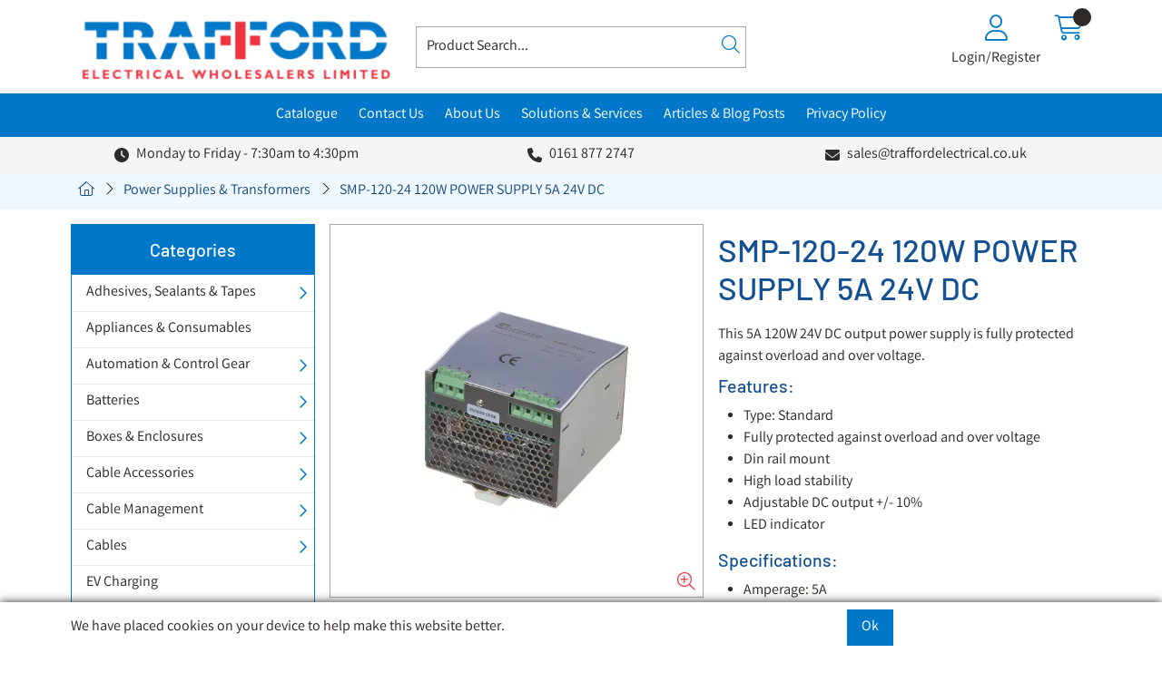

--- FILE ---
content_type: text/html; charset=utf-8
request_url: https://traffordelectrical.co.uk/Catalogue/Power-Supplies-Transformers/SMP-120-24-120W-POWER-SUPPLY-5A-24V-DC
body_size: 42756
content:
<!DOCTYPE html>



<html xmlns="http://www.w3.org/1999/xhtml" xml:lang="en-GB" lang="en-GB">

<head>
<!-- Templated control not found '~/templates/SAAS/Control/CountryRedirector/Default.ascx'. -->

<!-- Loading default control. -->

<!-- Begin '~/controls/default_template/Control/CountryRedirector/Default.ascx' -->

<!-- End '~/controls/default_template/Control/CountryRedirector/Default.ascx' -->

		
        
<!-- Templated control not found '~/templates/SAAS/Control/ProductTitle/Default.ascx'. -->

<!-- Loading default control. -->

<!-- Begin '~/controls/default_template/Control/ProductTitle/Default.ascx' -->

<!-- End '~/controls/default_template/Control/ProductTitle/Default.ascx' -->

	

   
        
<!-- Templated control not found '~/templates/SAAS/Control/ProductMeta/Default.ascx'. -->

<!-- Loading default control. -->

<!-- Begin '~/controls/default_template/Control/ProductMeta/Default.ascx' -->
<meta name="description" content="&lt;p>This 5A 120W 24V DC output power supply is fully protected against overload and over voltage.&lt;/p>" />
<meta name="keywords" content="power,supply,supplies,power-supply,single,output,switch,mode,Standard,5A,24V,120W,DC,electrical" />

<!-- Schema Data -->
<script type="application/ld+json">
{
  "@context": "https://schema.org/",
  "@type": "Product",
  "name": "SMP-120-24 120W POWER SUPPLY 5A 24V DC",
  "image": ["https://trafe-traffordelectrical-gob2b.b-cdn.net/imagecache/d9f03c28-865b-4f6a-9256-a637a037663c/Power-Supply-Standard_1000x1000.png"],
  "description": "<p>This 5A 120W 24V DC output power supply is fully protected against overload and over voltage.</p>",
  "brand": {
    "@type": "Brand",
    "name": "EUROPA"
  }
}
</script>
<!-- End of Schema Data --><!-- Open Graph Tags -->
<meta property="og:site_name" content="1000" />
<meta property="og:type" content="product" />
<meta property="og:url" content="https://traffordelectrical.co.uk/Catalogue/Power-Supplies-Transformers/SMP-120-24-120W-POWER-SUPPLY-5A-24V-DC" />
<meta property="og:title" content="SMP-120-24 120W POWER SUPPLY 5A 24V DC" />
<meta property="og:description" content="&lt;p&gt;This 5A 120W 24V DC output power supply is fully protected against overload and over voltage.&lt;/p&gt;" />
<meta property="og:image" content="https://trafe-traffordelectrical-gob2b.b-cdn.net/imagecache/d9f03c28-865b-4f6a-9256-a637a037663c/Power-Supply-Standard_1000x1000.png" />
<!-- End of Open Graph Tags -->
<!-- Twitter Tags -->
<meta name="twitter:card" content="summary_large_image" />
<meta name="twitter:title" content="SMP-120-24 120W POWER SUPPLY 5A 24V DC" />
<meta name="twitter:description" content="&lt;p&gt;This 5A 120W 24V DC output power supply is fully protected against overload and over voltage.&lt;/p&gt;" />
<meta name="twitter:image" content="https://trafe-traffordelectrical-gob2b.b-cdn.net/imagecache/d9f03c28-865b-4f6a-9256-a637a037663c/Power-Supply-Standard_1000x1000.png" />
<!-- End of Twitter Tags -->


<link rel="canonical" href="https://traffordelectrical.co.uk/Catalogue/Power-Supplies-Transformers/SMP-120-24-120W-POWER-SUPPLY-5A-24V-DC" />
<!-- End '~/controls/default_template/Control/ProductMeta/Default.ascx' -->

    

   
        
<!-- Templated control not found '~/templates/SAAS/Control/ProductRobots/Default.ascx'. -->

<!-- Loading default control. -->

<!-- Begin '~/controls/default_template/Control/ProductRobots/Default.ascx' -->
<meta name="robots" content="index, follow" />
<!-- End '~/controls/default_template/Control/ProductRobots/Default.ascx' -->

    

            
<!-- Templated control not found '~/templates/SAAS/Control/GoogleAnalytics/TagManagerContainer.ascx'. -->

<!-- Loading default control. -->

<!-- Begin '~/controls/default_template/Control/GoogleAnalytics/TagManagerContainer.ascx' -->
<script>
var dataLayer = window.dataLayer = window.dataLayer || [];
dataLayer.push({'customerType': 'Retail'});
</script>
<!-- Google Tag Manager Script -->
<script>(function(w,d,s,l,i){w[l]=w[l]||[];w[l].push({'gtm.start':
new Date().getTime(),event:'gtm.js'});var f=d.getElementsByTagName(s)[0],
j=d.createElement(s),dl=l!='dataLayer'?'&l='+l:'';j.async=true;j.src=
'//www.googletagmanager.com/gtm.js?id='+i+dl;f.parentNode.insertBefore(j,f);
})(window,document,'script','dataLayer','GTM-MH7TRNP');</script>
<!-- End Google Tag Manager Script -->


<!-- End '~/controls/default_template/Control/GoogleAnalytics/TagManagerContainer.ascx' -->

        <link href="https://cdn.jsdelivr.net/npm/bootstrap@5.3.3/dist/css/bootstrap.min.css" rel="stylesheet" media="all" type="text/css" /><link href="https://cdn.gob2b.com/V3/ShopfrontResponsive/css/aspidistra-bootstrap-migrate.min.css?v=1.1.84" rel="stylesheet" media="all" type="text/css" />
<!-- Begin '~/templates/SAAS/Site/meta.ascx' -->

<!-- Templated control not found '~/templates/SAAS/Control/ThemeMeta/Meta.ascx'. -->

<!-- Loading theme control. -->

<!-- Begin '~/controls/theme_templates/Octopus/Control/ThemeMeta/Meta.ascx' -->
<link href="https://cdn.gob2b.com/V3/ThirdParty/owl-carousel/2.0.0/assets/owl.carousel.min.css" rel="stylesheet" media="all" type="text/css" /> 

<link href="https://cdn.gob2b.com/V3/ThirdParty/FontAwesome/6.4.2/css/fontawesome-all.min.css" rel="stylesheet" media="all" type="text/css" /> 

<link href="https://cdn.gob2b.com/V3/ThirdParty/Formstone/1.4.20/css/formstone-styles.min.css" rel="preload" as="style" media="all" type="text/css" /> 
<link href="https://cdn.gob2b.com/V3/ThirdParty/Formstone/1.4.20/css/formstone-styles.min.css" rel="stylesheet" media="all" type="text/css" /> 

<meta http-equiv="X-UA-Compatible" content="IE=100" >
<meta name="viewport" content="width=device-width, initial-scale=1">



<!-- End '~/controls/theme_templates/Octopus/Control/ThemeMeta/Meta.ascx' -->


    
            
                    <link href="/templates/SAAS/css/saas.min.css?v=dc1aca21-b58d-4264-be33-df0bc2a3758f" rel="stylesheet" media="all" type="text/css" /> 
                
        

<!-- End '~/templates/SAAS/Site/meta.ascx' -->

<!-- Templated control not found '~/templates/SAAS/Control/GeneratedFavicon/Default.ascx'. -->

<!-- Loading default control. -->

<!-- Begin '~/controls/default_template/Control/GeneratedFavicon/Default.ascx' -->



<!-- End '~/controls/default_template/Control/GeneratedFavicon/Default.ascx' -->

            <link href="/Assets/Generated/customisations.min.css?v=dc1aca21-b58d-4264-be33-df0bc2a3758f" rel="stylesheet" media="all" type="text/css" />
        <style type="text/css">
	.LogoImageBackground { background-image: url(https://trafe-traffordelectrical-gob2b.b-cdn.net/imagecache/32ee09c9-c576-4d43-800e-b3cb009736cb/Trafford-logo-colour-with-text-website-banner-2_450x108.png) !important; }
.EmailLogoBackground { background-image: url(https://trafe-traffordelectrical-gob2b.b-cdn.net/imagecache/cd16a1a4-5b1d-48a7-aea8-b2a600a1d982/Trafford-logo-colour-with-text-400x88_400x88.png) !important; }
.NoImageImageBackground { background-image: url(https://trafe-traffordelectrical-gob2b.b-cdn.net/imagecache/e9afe49c-eaab-4c3d-8c91-b2a600a1d9a7/Trafford-logo-colour-with-text-400x88_400x88.png) !important; }

</style>
            <link href="https://cdn.gob2b.com/V3/ShopfrontResponsive/css/print.min.css?v=1.1.84" rel="stylesheet" media="print" type="text/css" />            
        <link href="https://cdn.jsdelivr.net/npm/jquery-ui@1.14.1/themes/base/all.css" rel="stylesheet" media="all" type="text/css" />
            
<!-- Templated control not found '~/templates/SAAS/Control/GoogleAnalytics/AnalyticsTracker.ascx'. -->

<!-- Loading default control. -->

<!-- Begin '~/controls/default_template/Control/GoogleAnalytics/AnalyticsTracker.ascx' -->


<!-- End '~/controls/default_template/Control/GoogleAnalytics/AnalyticsTracker.ascx' -->

        
            <script src="https://cdn.jsdelivr.net/npm/jquery@3.7.1/dist/jquery.min.js" ></script> 
        <title>
	SMP-120-24 120W POWER SUPPLY 5A 24V DC - Trafford Electrical Wholesalers Limited
</title></head>

<body class="PageBgBackground BodyImageBackground gob2b-header-style--default gob2b-menu-type--vertical gob2b-complex-product-thumbnail-price-display--true">


        
<!-- Templated control not found '~/templates/SAAS/Control/GoogleAnalytics/TagManagerContainerNoScript.ascx'. -->

<!-- Loading default control. -->

<!-- Begin '~/controls/default_template/Control/GoogleAnalytics/TagManagerContainerNoScript.ascx' -->
<!-- Google Tag Manager NoScript -->
<noscript><iframe title="Google Tag Manager" src="//www.googletagmanager.com/ns.html?id=GTM-MH7TRNP"
height="0" width="0" style="display:none;visibility:hidden"></iframe></noscript>
<!-- Google Tag Manager NoScript -->


<!-- End '~/controls/default_template/Control/GoogleAnalytics/TagManagerContainerNoScript.ascx' -->

    




<form method="post" action="/catalogue/product.aspx?node_id=3f5a5069-ebe0-4c27-8e49-0bb0baa98d0d" id="ctl04">
<div class="aspNetHidden">
<input type="hidden" name="__EVENTTARGET" id="__EVENTTARGET" value="" />
<input type="hidden" name="__EVENTARGUMENT" id="__EVENTARGUMENT" value="" />
<input type="hidden" name="__VIEWSTATE" id="__VIEWSTATE" value="/[base64]" />
</div>

<script type="text/javascript">
//<![CDATA[
var theForm = document.forms['ctl04'];
if (!theForm) {
    theForm = document.ctl04;
}
function __doPostBack(eventTarget, eventArgument) {
    if (!theForm.onsubmit || (theForm.onsubmit() != false)) {
        theForm.__EVENTTARGET.value = eventTarget;
        theForm.__EVENTARGUMENT.value = eventArgument;
        theForm.submit();
    }
}
//]]>
</script>


<script src="https://ajax.aspnetcdn.com/ajax/4.6/1/WebForms.js" type="text/javascript"></script>
<script type="text/javascript">
//<![CDATA[
window.WebForm_PostBackOptions||document.write('<script type="text/javascript" src="/WebResource.axd?d=7dAP9wkpMlBrpi7Jv-hCsn6lOaN65YebIKmUcpNXhMhBMz7u4zMuRexZmyXcnfJTSIYZcVYIU3dSW--Lk4zAoODWayXBOD1kde2CQlOVYd81&amp;t=638901577900000000"><\/script>');//]]>
</script>



<script src="https://ajax.aspnetcdn.com/ajax/4.6/1/MicrosoftAjax.js" type="text/javascript"></script>
<script type="text/javascript">
//<![CDATA[
(window.Sys && Sys._Application && Sys.Observer)||document.write('<script type="text/javascript" src="/ScriptResource.axd?d=qp9JH-iYoxkElvygMlBabmv47fL16Pq9Z9Eukhqz0VhoScoQ03j-5jhdFgxw3wGN2ytGnmrz4GLJtfhJ91fP1Y8v5VW-kW8bQFkbKP_s9DSRTu9GkBH9qwR14qa4IKwW6Y1C9NzS0Gyj0ghP0jVL8Tv5FAnyErvHQgzd5Ki-62KK4EANUNWevlFm5TbVWLOH0&t=5c0e0825"><\/script>');//]]>
</script>

<script src="https://ajax.aspnetcdn.com/ajax/4.6/1/MicrosoftAjaxWebForms.js" type="text/javascript"></script>
<script type="text/javascript">
//<![CDATA[
(window.Sys && Sys.WebForms)||document.write('<script type="text/javascript" src="/ScriptResource.axd?d=S3jQ0Xvdz6KL5R-c89n4-ggqzbWHoxygBmCegRJowiKv4dYiLboKAPrjnnRQOCv45JMBGYfyPmvqVlRJtiXjiWhAfJKKx-Lq9A1aSvfdfzF6ArJuEaOJLRES2x-SsVsMhsGChfS4lY_b85BZiSrZR7tQptxYK6EXkaiwGVHQSf6R87r0bdv2gRnJur6EEmrj0&t=5c0e0825"><\/script>');Type.registerNamespace('Aspidistra.Ecommerce.Web.ScriptServices');
Aspidistra.Ecommerce.Web.ScriptServices.SalesScriptService=function() {
Aspidistra.Ecommerce.Web.ScriptServices.SalesScriptService.initializeBase(this);
this._timeout = 0;
this._userContext = null;
this._succeeded = null;
this._failed = null;
}
Aspidistra.Ecommerce.Web.ScriptServices.SalesScriptService.prototype={
_get_path:function() {
 var p = this.get_path();
 if (p) return p;
 else return Aspidistra.Ecommerce.Web.ScriptServices.SalesScriptService._staticInstance.get_path();},
AddCustomisableToOrder:function(productId,quantity,customisationAnswer,succeededCallback, failedCallback, userContext) {
return this._invoke(this._get_path(), 'AddCustomisableToOrder',false,{productId:productId,quantity:quantity,customisationAnswer:customisationAnswer},succeededCallback,failedCallback,userContext); },
AddBundleToOrder:function(productId,quantity,listChoices,matrixChoices,customisation,succeededCallback, failedCallback, userContext) {
return this._invoke(this._get_path(), 'AddBundleToOrder',false,{productId:productId,quantity:quantity,listChoices:listChoices,matrixChoices:matrixChoices,customisation:customisation},succeededCallback,failedCallback,userContext); },
AddToOrder:function(orderItems,succeededCallback, failedCallback, userContext) {
return this._invoke(this._get_path(), 'AddToOrder',false,{orderItems:orderItems},succeededCallback,failedCallback,userContext); },
AddToOrderByStockCode:function(orderItems,succeededCallback, failedCallback, userContext) {
return this._invoke(this._get_path(), 'AddToOrderByStockCode',false,{orderItems:orderItems},succeededCallback,failedCallback,userContext); },
SetOrderItemQuantity:function(orderItemId,number,succeededCallback, failedCallback, userContext) {
return this._invoke(this._get_path(), 'SetOrderItemQuantity',false,{orderItemId:orderItemId,number:number},succeededCallback,failedCallback,userContext); },
ChangeOrderItemQuantity:function(orderItemId,adjustment,succeededCallback, failedCallback, userContext) {
return this._invoke(this._get_path(), 'ChangeOrderItemQuantity',false,{orderItemId:orderItemId,adjustment:adjustment},succeededCallback,failedCallback,userContext); },
OverrideOrderItemPrice:function(details,succeededCallback, failedCallback, userContext) {
return this._invoke(this._get_path(), 'OverrideOrderItemPrice',false,{details:details},succeededCallback,failedCallback,userContext); },
DeleteOrderItem:function(orderItemId,succeededCallback, failedCallback, userContext) {
return this._invoke(this._get_path(), 'DeleteOrderItem',false,{orderItemId:orderItemId},succeededCallback,failedCallback,userContext); },
DeleteAllOrderItems:function(succeededCallback, failedCallback, userContext) {
return this._invoke(this._get_path(), 'DeleteAllOrderItems',false,{},succeededCallback,failedCallback,userContext); },
GetCurrentOrder:function(succeededCallback, failedCallback, userContext) {
return this._invoke(this._get_path(), 'GetCurrentOrder',false,{},succeededCallback,failedCallback,userContext); },
GetAgentAccounts:function(succeededCallback, failedCallback, userContext) {
return this._invoke(this._get_path(), 'GetAgentAccounts',false,{},succeededCallback,failedCallback,userContext); },
SetAgentAccount:function(accountEncrypted,succeededCallback, failedCallback, userContext) {
return this._invoke(this._get_path(), 'SetAgentAccount',false,{accountEncrypted:accountEncrypted},succeededCallback,failedCallback,userContext); },
GetSessionInfo:function(succeededCallback, failedCallback, userContext) {
return this._invoke(this._get_path(), 'GetSessionInfo',false,{},succeededCallback,failedCallback,userContext); },
AppLogin:function(details,succeededCallback, failedCallback, userContext) {
return this._invoke(this._get_path(), 'AppLogin',false,{details:details},succeededCallback,failedCallback,userContext); },
GetAppGlobalResources:function(succeededCallback, failedCallback, userContext) {
return this._invoke(this._get_path(), 'GetAppGlobalResources',false,{},succeededCallback,failedCallback,userContext); },
PutAppDiagnostic:function(diagnostic,succeededCallback, failedCallback, userContext) {
return this._invoke(this._get_path(), 'PutAppDiagnostic',false,{diagnostic:diagnostic},succeededCallback,failedCallback,userContext); },
GetAppCheckoutToken:function(encryptedOrderId,succeededCallback, failedCallback, userContext) {
return this._invoke(this._get_path(), 'GetAppCheckoutToken',false,{encryptedOrderId:encryptedOrderId},succeededCallback,failedCallback,userContext); }}
Aspidistra.Ecommerce.Web.ScriptServices.SalesScriptService.registerClass('Aspidistra.Ecommerce.Web.ScriptServices.SalesScriptService',Sys.Net.WebServiceProxy);
Aspidistra.Ecommerce.Web.ScriptServices.SalesScriptService._staticInstance = new Aspidistra.Ecommerce.Web.ScriptServices.SalesScriptService();
Aspidistra.Ecommerce.Web.ScriptServices.SalesScriptService.set_path = function(value) { Aspidistra.Ecommerce.Web.ScriptServices.SalesScriptService._staticInstance.set_path(value); }
Aspidistra.Ecommerce.Web.ScriptServices.SalesScriptService.get_path = function() { return Aspidistra.Ecommerce.Web.ScriptServices.SalesScriptService._staticInstance.get_path(); }
Aspidistra.Ecommerce.Web.ScriptServices.SalesScriptService.set_timeout = function(value) { Aspidistra.Ecommerce.Web.ScriptServices.SalesScriptService._staticInstance.set_timeout(value); }
Aspidistra.Ecommerce.Web.ScriptServices.SalesScriptService.get_timeout = function() { return Aspidistra.Ecommerce.Web.ScriptServices.SalesScriptService._staticInstance.get_timeout(); }
Aspidistra.Ecommerce.Web.ScriptServices.SalesScriptService.set_defaultUserContext = function(value) { Aspidistra.Ecommerce.Web.ScriptServices.SalesScriptService._staticInstance.set_defaultUserContext(value); }
Aspidistra.Ecommerce.Web.ScriptServices.SalesScriptService.get_defaultUserContext = function() { return Aspidistra.Ecommerce.Web.ScriptServices.SalesScriptService._staticInstance.get_defaultUserContext(); }
Aspidistra.Ecommerce.Web.ScriptServices.SalesScriptService.set_defaultSucceededCallback = function(value) { Aspidistra.Ecommerce.Web.ScriptServices.SalesScriptService._staticInstance.set_defaultSucceededCallback(value); }
Aspidistra.Ecommerce.Web.ScriptServices.SalesScriptService.get_defaultSucceededCallback = function() { return Aspidistra.Ecommerce.Web.ScriptServices.SalesScriptService._staticInstance.get_defaultSucceededCallback(); }
Aspidistra.Ecommerce.Web.ScriptServices.SalesScriptService.set_defaultFailedCallback = function(value) { Aspidistra.Ecommerce.Web.ScriptServices.SalesScriptService._staticInstance.set_defaultFailedCallback(value); }
Aspidistra.Ecommerce.Web.ScriptServices.SalesScriptService.get_defaultFailedCallback = function() { return Aspidistra.Ecommerce.Web.ScriptServices.SalesScriptService._staticInstance.get_defaultFailedCallback(); }
Aspidistra.Ecommerce.Web.ScriptServices.SalesScriptService.set_enableJsonp = function(value) { Aspidistra.Ecommerce.Web.ScriptServices.SalesScriptService._staticInstance.set_enableJsonp(value); }
Aspidistra.Ecommerce.Web.ScriptServices.SalesScriptService.get_enableJsonp = function() { return Aspidistra.Ecommerce.Web.ScriptServices.SalesScriptService._staticInstance.get_enableJsonp(); }
Aspidistra.Ecommerce.Web.ScriptServices.SalesScriptService.set_jsonpCallbackParameter = function(value) { Aspidistra.Ecommerce.Web.ScriptServices.SalesScriptService._staticInstance.set_jsonpCallbackParameter(value); }
Aspidistra.Ecommerce.Web.ScriptServices.SalesScriptService.get_jsonpCallbackParameter = function() { return Aspidistra.Ecommerce.Web.ScriptServices.SalesScriptService._staticInstance.get_jsonpCallbackParameter(); }
Aspidistra.Ecommerce.Web.ScriptServices.SalesScriptService.set_path("/ScriptServices/SalesScriptService.asmx");
Aspidistra.Ecommerce.Web.ScriptServices.SalesScriptService.AddCustomisableToOrder= function(productId,quantity,customisationAnswer,onSuccess,onFailed,userContext) {Aspidistra.Ecommerce.Web.ScriptServices.SalesScriptService._staticInstance.AddCustomisableToOrder(productId,quantity,customisationAnswer,onSuccess,onFailed,userContext); }
Aspidistra.Ecommerce.Web.ScriptServices.SalesScriptService.AddBundleToOrder= function(productId,quantity,listChoices,matrixChoices,customisation,onSuccess,onFailed,userContext) {Aspidistra.Ecommerce.Web.ScriptServices.SalesScriptService._staticInstance.AddBundleToOrder(productId,quantity,listChoices,matrixChoices,customisation,onSuccess,onFailed,userContext); }
Aspidistra.Ecommerce.Web.ScriptServices.SalesScriptService.AddToOrder= function(orderItems,onSuccess,onFailed,userContext) {Aspidistra.Ecommerce.Web.ScriptServices.SalesScriptService._staticInstance.AddToOrder(orderItems,onSuccess,onFailed,userContext); }
Aspidistra.Ecommerce.Web.ScriptServices.SalesScriptService.AddToOrderByStockCode= function(orderItems,onSuccess,onFailed,userContext) {Aspidistra.Ecommerce.Web.ScriptServices.SalesScriptService._staticInstance.AddToOrderByStockCode(orderItems,onSuccess,onFailed,userContext); }
Aspidistra.Ecommerce.Web.ScriptServices.SalesScriptService.SetOrderItemQuantity= function(orderItemId,number,onSuccess,onFailed,userContext) {Aspidistra.Ecommerce.Web.ScriptServices.SalesScriptService._staticInstance.SetOrderItemQuantity(orderItemId,number,onSuccess,onFailed,userContext); }
Aspidistra.Ecommerce.Web.ScriptServices.SalesScriptService.ChangeOrderItemQuantity= function(orderItemId,adjustment,onSuccess,onFailed,userContext) {Aspidistra.Ecommerce.Web.ScriptServices.SalesScriptService._staticInstance.ChangeOrderItemQuantity(orderItemId,adjustment,onSuccess,onFailed,userContext); }
Aspidistra.Ecommerce.Web.ScriptServices.SalesScriptService.OverrideOrderItemPrice= function(details,onSuccess,onFailed,userContext) {Aspidistra.Ecommerce.Web.ScriptServices.SalesScriptService._staticInstance.OverrideOrderItemPrice(details,onSuccess,onFailed,userContext); }
Aspidistra.Ecommerce.Web.ScriptServices.SalesScriptService.DeleteOrderItem= function(orderItemId,onSuccess,onFailed,userContext) {Aspidistra.Ecommerce.Web.ScriptServices.SalesScriptService._staticInstance.DeleteOrderItem(orderItemId,onSuccess,onFailed,userContext); }
Aspidistra.Ecommerce.Web.ScriptServices.SalesScriptService.DeleteAllOrderItems= function(onSuccess,onFailed,userContext) {Aspidistra.Ecommerce.Web.ScriptServices.SalesScriptService._staticInstance.DeleteAllOrderItems(onSuccess,onFailed,userContext); }
Aspidistra.Ecommerce.Web.ScriptServices.SalesScriptService.GetCurrentOrder= function(onSuccess,onFailed,userContext) {Aspidistra.Ecommerce.Web.ScriptServices.SalesScriptService._staticInstance.GetCurrentOrder(onSuccess,onFailed,userContext); }
Aspidistra.Ecommerce.Web.ScriptServices.SalesScriptService.GetAgentAccounts= function(onSuccess,onFailed,userContext) {Aspidistra.Ecommerce.Web.ScriptServices.SalesScriptService._staticInstance.GetAgentAccounts(onSuccess,onFailed,userContext); }
Aspidistra.Ecommerce.Web.ScriptServices.SalesScriptService.SetAgentAccount= function(accountEncrypted,onSuccess,onFailed,userContext) {Aspidistra.Ecommerce.Web.ScriptServices.SalesScriptService._staticInstance.SetAgentAccount(accountEncrypted,onSuccess,onFailed,userContext); }
Aspidistra.Ecommerce.Web.ScriptServices.SalesScriptService.GetSessionInfo= function(onSuccess,onFailed,userContext) {Aspidistra.Ecommerce.Web.ScriptServices.SalesScriptService._staticInstance.GetSessionInfo(onSuccess,onFailed,userContext); }
Aspidistra.Ecommerce.Web.ScriptServices.SalesScriptService.AppLogin= function(details,onSuccess,onFailed,userContext) {Aspidistra.Ecommerce.Web.ScriptServices.SalesScriptService._staticInstance.AppLogin(details,onSuccess,onFailed,userContext); }
Aspidistra.Ecommerce.Web.ScriptServices.SalesScriptService.GetAppGlobalResources= function(onSuccess,onFailed,userContext) {Aspidistra.Ecommerce.Web.ScriptServices.SalesScriptService._staticInstance.GetAppGlobalResources(onSuccess,onFailed,userContext); }
Aspidistra.Ecommerce.Web.ScriptServices.SalesScriptService.PutAppDiagnostic= function(diagnostic,onSuccess,onFailed,userContext) {Aspidistra.Ecommerce.Web.ScriptServices.SalesScriptService._staticInstance.PutAppDiagnostic(diagnostic,onSuccess,onFailed,userContext); }
Aspidistra.Ecommerce.Web.ScriptServices.SalesScriptService.GetAppCheckoutToken= function(encryptedOrderId,onSuccess,onFailed,userContext) {Aspidistra.Ecommerce.Web.ScriptServices.SalesScriptService._staticInstance.GetAppCheckoutToken(encryptedOrderId,onSuccess,onFailed,userContext); }
var gtc = Sys.Net.WebServiceProxy._generateTypedConstructor;
if (typeof(Aspidistra.Ecommerce.Web.ScriptServices.ListChoice) === 'undefined') {
Aspidistra.Ecommerce.Web.ScriptServices.ListChoice=gtc("Aspidistra.Ecommerce.Web.ScriptServices.ListChoice");
Aspidistra.Ecommerce.Web.ScriptServices.ListChoice.registerClass('Aspidistra.Ecommerce.Web.ScriptServices.ListChoice');
}
if (typeof(Aspidistra.Ecommerce.Web.ScriptServices.MatrixChoice) === 'undefined') {
Aspidistra.Ecommerce.Web.ScriptServices.MatrixChoice=gtc("Aspidistra.Ecommerce.Web.ScriptServices.MatrixChoice");
Aspidistra.Ecommerce.Web.ScriptServices.MatrixChoice.registerClass('Aspidistra.Ecommerce.Web.ScriptServices.MatrixChoice');
}
Type.registerNamespace('Aspidistra.Ecommerce.Web.ScriptServices.TransferObjects');
if (typeof(Aspidistra.Ecommerce.Web.ScriptServices.TransferObjects.OrderResultDTO) === 'undefined') {
Aspidistra.Ecommerce.Web.ScriptServices.TransferObjects.OrderResultDTO=gtc("Aspidistra.Ecommerce.Web.ScriptServices.TransferObjects.OrderResultDTO");
Aspidistra.Ecommerce.Web.ScriptServices.TransferObjects.OrderResultDTO.registerClass('Aspidistra.Ecommerce.Web.ScriptServices.TransferObjects.OrderResultDTO');
}
if (typeof(Aspidistra.Ecommerce.Web.ScriptServices.AjaxOrderItem) === 'undefined') {
Aspidistra.Ecommerce.Web.ScriptServices.AjaxOrderItem=gtc("Aspidistra.Ecommerce.Web.ScriptServices.AjaxOrderItem");
Aspidistra.Ecommerce.Web.ScriptServices.AjaxOrderItem.registerClass('Aspidistra.Ecommerce.Web.ScriptServices.AjaxOrderItem');
}
if (typeof(Aspidistra.Ecommerce.Web.ScriptServices.AjaxStockCodeItem) === 'undefined') {
Aspidistra.Ecommerce.Web.ScriptServices.AjaxStockCodeItem=gtc("Aspidistra.Ecommerce.Web.ScriptServices.AjaxStockCodeItem");
Aspidistra.Ecommerce.Web.ScriptServices.AjaxStockCodeItem.registerClass('Aspidistra.Ecommerce.Web.ScriptServices.AjaxStockCodeItem');
}
if (typeof(Aspidistra.Ecommerce.Web.ScriptServices.TransferObjects.OverridePriceDTO) === 'undefined') {
Aspidistra.Ecommerce.Web.ScriptServices.TransferObjects.OverridePriceDTO=gtc("Aspidistra.Ecommerce.Web.ScriptServices.TransferObjects.OverridePriceDTO");
Aspidistra.Ecommerce.Web.ScriptServices.TransferObjects.OverridePriceDTO.registerClass('Aspidistra.Ecommerce.Web.ScriptServices.TransferObjects.OverridePriceDTO');
}
if (typeof(Aspidistra.Ecommerce.Web.ScriptServices.TransferObjects.AccountSummaryDTO) === 'undefined') {
Aspidistra.Ecommerce.Web.ScriptServices.TransferObjects.AccountSummaryDTO=gtc("Aspidistra.Ecommerce.Web.ScriptServices.TransferObjects.AccountSummaryDTO");
Aspidistra.Ecommerce.Web.ScriptServices.TransferObjects.AccountSummaryDTO.registerClass('Aspidistra.Ecommerce.Web.ScriptServices.TransferObjects.AccountSummaryDTO');
}
if (typeof(Aspidistra.Ecommerce.Web.ScriptServices.TransferObjects.SessionInfoDTO) === 'undefined') {
Aspidistra.Ecommerce.Web.ScriptServices.TransferObjects.SessionInfoDTO=gtc("Aspidistra.Ecommerce.Web.ScriptServices.TransferObjects.SessionInfoDTO");
Aspidistra.Ecommerce.Web.ScriptServices.TransferObjects.SessionInfoDTO.registerClass('Aspidistra.Ecommerce.Web.ScriptServices.TransferObjects.SessionInfoDTO');
}
if (typeof(Aspidistra.Ecommerce.Web.ScriptServices.TransferObjects.LoginRequestDTO) === 'undefined') {
Aspidistra.Ecommerce.Web.ScriptServices.TransferObjects.LoginRequestDTO=gtc("Aspidistra.Ecommerce.Web.ScriptServices.TransferObjects.LoginRequestDTO");
Aspidistra.Ecommerce.Web.ScriptServices.TransferObjects.LoginRequestDTO.registerClass('Aspidistra.Ecommerce.Web.ScriptServices.TransferObjects.LoginRequestDTO');
}
if (typeof(Aspidistra.Ecommerce.Web.ScriptServices.TransferObjects.AppGlobalResourcesDTO) === 'undefined') {
Aspidistra.Ecommerce.Web.ScriptServices.TransferObjects.AppGlobalResourcesDTO=gtc("Aspidistra.Ecommerce.Web.ScriptServices.TransferObjects.AppGlobalResourcesDTO");
Aspidistra.Ecommerce.Web.ScriptServices.TransferObjects.AppGlobalResourcesDTO.registerClass('Aspidistra.Ecommerce.Web.ScriptServices.TransferObjects.AppGlobalResourcesDTO');
}
if (typeof(Aspidistra.Ecommerce.Web.ScriptServices.TransferObjects.AppDiagnosticDTO) === 'undefined') {
Aspidistra.Ecommerce.Web.ScriptServices.TransferObjects.AppDiagnosticDTO=gtc("Aspidistra.Ecommerce.Web.ScriptServices.TransferObjects.AppDiagnosticDTO");
Aspidistra.Ecommerce.Web.ScriptServices.TransferObjects.AppDiagnosticDTO.registerClass('Aspidistra.Ecommerce.Web.ScriptServices.TransferObjects.AppDiagnosticDTO');
}
Type.registerNamespace('Aspidistra.Ecommerce.Web.ScriptServices');
Aspidistra.Ecommerce.Web.ScriptServices.ProductScriptService=function() {
Aspidistra.Ecommerce.Web.ScriptServices.ProductScriptService.initializeBase(this);
this._timeout = 0;
this._userContext = null;
this._succeeded = null;
this._failed = null;
}
Aspidistra.Ecommerce.Web.ScriptServices.ProductScriptService.prototype={
_get_path:function() {
 var p = this.get_path();
 if (p) return p;
 else return Aspidistra.Ecommerce.Web.ScriptServices.ProductScriptService._staticInstance.get_path();},
AddControlValueToSession:function(Key,Value,succeededCallback, failedCallback, userContext) {
return this._invoke(this._get_path(), 'AddControlValueToSession',false,{Key:Key,Value:Value},succeededCallback,failedCallback,userContext); },
SessionKeyExists:function(Key,succeededCallback, failedCallback, userContext) {
return this._invoke(this._get_path(), 'SessionKeyExists',false,{Key:Key},succeededCallback,failedCallback,userContext); },
GetSessionValue:function(Key,succeededCallback, failedCallback, userContext) {
return this._invoke(this._get_path(), 'GetSessionValue',false,{Key:Key},succeededCallback,failedCallback,userContext); },
SetSessionValue:function(Key,Value,succeededCallback, failedCallback, userContext) {
return this._invoke(this._get_path(), 'SetSessionValue',false,{Key:Key,Value:Value},succeededCallback,failedCallback,userContext); },
GetProductFilterPriceSliderMaxKey:function(succeededCallback, failedCallback, userContext) {
return this._invoke(this._get_path(), 'GetProductFilterPriceSliderMaxKey',false,{},succeededCallback,failedCallback,userContext); },
GetProductFilterPriceSliderMinKey:function(succeededCallback, failedCallback, userContext) {
return this._invoke(this._get_path(), 'GetProductFilterPriceSliderMinKey',false,{},succeededCallback,failedCallback,userContext); },
GetProductFilterPriceSliderStepKey:function(succeededCallback, failedCallback, userContext) {
return this._invoke(this._get_path(), 'GetProductFilterPriceSliderStepKey',false,{},succeededCallback,failedCallback,userContext); },
GetProductFilterPriceOnNetKey:function(succeededCallback, failedCallback, userContext) {
return this._invoke(this._get_path(), 'GetProductFilterPriceOnNetKey',false,{},succeededCallback,failedCallback,userContext); },
GetProductFilterPriceMin:function(succeededCallback, failedCallback, userContext) {
return this._invoke(this._get_path(), 'GetProductFilterPriceMin',false,{},succeededCallback,failedCallback,userContext); },
GetProductFilterPriceMax:function(succeededCallback, failedCallback, userContext) {
return this._invoke(this._get_path(), 'GetProductFilterPriceMax',false,{},succeededCallback,failedCallback,userContext); },
GetProductFilterPriceStep:function(succeededCallback, failedCallback, userContext) {
return this._invoke(this._get_path(), 'GetProductFilterPriceStep',false,{},succeededCallback,failedCallback,userContext); },
GetProductFilterOnNetState:function(succeededCallback, failedCallback, userContext) {
return this._invoke(this._get_path(), 'GetProductFilterOnNetState',false,{},succeededCallback,failedCallback,userContext); },
SetProductFilterOnNetState:function(state,succeededCallback, failedCallback, userContext) {
return this._invoke(this._get_path(), 'SetProductFilterOnNetState',false,{state:state},succeededCallback,failedCallback,userContext); },
AddItemToWishlist:function(request,productId,succeededCallback, failedCallback, userContext) {
return this._invoke(this._get_path(), 'AddItemToWishlist',false,{request:request,productId:productId},succeededCallback,failedCallback,userContext); },
RemoveItemFromWishlist:function(request,productId,succeededCallback, failedCallback, userContext) {
return this._invoke(this._get_path(), 'RemoveItemFromWishlist',false,{request:request,productId:productId},succeededCallback,failedCallback,userContext); },
GetFastPageInfo:function(request,succeededCallback, failedCallback, userContext) {
return this._invoke(this._get_path(), 'GetFastPageInfo',false,{request:request},succeededCallback,failedCallback,userContext); },
GetFASTJson:function(request,succeededCallback, failedCallback, userContext) {
return this._invoke(this._get_path(), 'GetFASTJson',false,{request:request},succeededCallback,failedCallback,userContext); },
DetermineBundlePrice:function(request,choices,succeededCallback, failedCallback, userContext) {
return this._invoke(this._get_path(), 'DetermineBundlePrice',false,{request:request,choices:choices},succeededCallback,failedCallback,userContext); },
GetFeatureValuesByNodes:function(request,succeededCallback, failedCallback, userContext) {
return this._invoke(this._get_path(), 'GetFeatureValuesByNodes',false,{request:request},succeededCallback,failedCallback,userContext); },
GetSkusByMatrixProduct:function(productID,image,succeededCallback, failedCallback, userContext) {
return this._invoke(this._get_path(), 'GetSkusByMatrixProduct',false,{productID:productID,image:image},succeededCallback,failedCallback,userContext); },
GetElementsByBundleProduct:function(productID,image,succeededCallback, failedCallback, userContext) {
return this._invoke(this._get_path(), 'GetElementsByBundleProduct',false,{productID:productID,image:image},succeededCallback,failedCallback,userContext); },
GetFastText:function(request,succeededCallback, failedCallback, userContext) {
return this._invoke(this._get_path(), 'GetFastText',false,{request:request},succeededCallback,failedCallback,userContext); },
GetFastImages:function(request,succeededCallback, failedCallback, userContext) {
return this._invoke(this._get_path(), 'GetFastImages',false,{request:request},succeededCallback,failedCallback,userContext); },
GetNodeImages:function(request,succeededCallback, failedCallback, userContext) {
return this._invoke(this._get_path(), 'GetNodeImages',false,{request:request},succeededCallback,failedCallback,userContext); },
IsFinanceAvailableForProducts:function(request,succeededCallback, failedCallback, userContext) {
return this._invoke(this._get_path(), 'IsFinanceAvailableForProducts',false,{request:request},succeededCallback,failedCallback,userContext); },
GetValidationErrorMessage:function(succeededCallback, failedCallback, userContext) {
return this._invoke(this._get_path(), 'GetValidationErrorMessage',false,{},succeededCallback,failedCallback,userContext); }}
Aspidistra.Ecommerce.Web.ScriptServices.ProductScriptService.registerClass('Aspidistra.Ecommerce.Web.ScriptServices.ProductScriptService',Sys.Net.WebServiceProxy);
Aspidistra.Ecommerce.Web.ScriptServices.ProductScriptService._staticInstance = new Aspidistra.Ecommerce.Web.ScriptServices.ProductScriptService();
Aspidistra.Ecommerce.Web.ScriptServices.ProductScriptService.set_path = function(value) { Aspidistra.Ecommerce.Web.ScriptServices.ProductScriptService._staticInstance.set_path(value); }
Aspidistra.Ecommerce.Web.ScriptServices.ProductScriptService.get_path = function() { return Aspidistra.Ecommerce.Web.ScriptServices.ProductScriptService._staticInstance.get_path(); }
Aspidistra.Ecommerce.Web.ScriptServices.ProductScriptService.set_timeout = function(value) { Aspidistra.Ecommerce.Web.ScriptServices.ProductScriptService._staticInstance.set_timeout(value); }
Aspidistra.Ecommerce.Web.ScriptServices.ProductScriptService.get_timeout = function() { return Aspidistra.Ecommerce.Web.ScriptServices.ProductScriptService._staticInstance.get_timeout(); }
Aspidistra.Ecommerce.Web.ScriptServices.ProductScriptService.set_defaultUserContext = function(value) { Aspidistra.Ecommerce.Web.ScriptServices.ProductScriptService._staticInstance.set_defaultUserContext(value); }
Aspidistra.Ecommerce.Web.ScriptServices.ProductScriptService.get_defaultUserContext = function() { return Aspidistra.Ecommerce.Web.ScriptServices.ProductScriptService._staticInstance.get_defaultUserContext(); }
Aspidistra.Ecommerce.Web.ScriptServices.ProductScriptService.set_defaultSucceededCallback = function(value) { Aspidistra.Ecommerce.Web.ScriptServices.ProductScriptService._staticInstance.set_defaultSucceededCallback(value); }
Aspidistra.Ecommerce.Web.ScriptServices.ProductScriptService.get_defaultSucceededCallback = function() { return Aspidistra.Ecommerce.Web.ScriptServices.ProductScriptService._staticInstance.get_defaultSucceededCallback(); }
Aspidistra.Ecommerce.Web.ScriptServices.ProductScriptService.set_defaultFailedCallback = function(value) { Aspidistra.Ecommerce.Web.ScriptServices.ProductScriptService._staticInstance.set_defaultFailedCallback(value); }
Aspidistra.Ecommerce.Web.ScriptServices.ProductScriptService.get_defaultFailedCallback = function() { return Aspidistra.Ecommerce.Web.ScriptServices.ProductScriptService._staticInstance.get_defaultFailedCallback(); }
Aspidistra.Ecommerce.Web.ScriptServices.ProductScriptService.set_enableJsonp = function(value) { Aspidistra.Ecommerce.Web.ScriptServices.ProductScriptService._staticInstance.set_enableJsonp(value); }
Aspidistra.Ecommerce.Web.ScriptServices.ProductScriptService.get_enableJsonp = function() { return Aspidistra.Ecommerce.Web.ScriptServices.ProductScriptService._staticInstance.get_enableJsonp(); }
Aspidistra.Ecommerce.Web.ScriptServices.ProductScriptService.set_jsonpCallbackParameter = function(value) { Aspidistra.Ecommerce.Web.ScriptServices.ProductScriptService._staticInstance.set_jsonpCallbackParameter(value); }
Aspidistra.Ecommerce.Web.ScriptServices.ProductScriptService.get_jsonpCallbackParameter = function() { return Aspidistra.Ecommerce.Web.ScriptServices.ProductScriptService._staticInstance.get_jsonpCallbackParameter(); }
Aspidistra.Ecommerce.Web.ScriptServices.ProductScriptService.set_path("/ScriptServices/ProductScriptService.asmx");
Aspidistra.Ecommerce.Web.ScriptServices.ProductScriptService.AddControlValueToSession= function(Key,Value,onSuccess,onFailed,userContext) {Aspidistra.Ecommerce.Web.ScriptServices.ProductScriptService._staticInstance.AddControlValueToSession(Key,Value,onSuccess,onFailed,userContext); }
Aspidistra.Ecommerce.Web.ScriptServices.ProductScriptService.SessionKeyExists= function(Key,onSuccess,onFailed,userContext) {Aspidistra.Ecommerce.Web.ScriptServices.ProductScriptService._staticInstance.SessionKeyExists(Key,onSuccess,onFailed,userContext); }
Aspidistra.Ecommerce.Web.ScriptServices.ProductScriptService.GetSessionValue= function(Key,onSuccess,onFailed,userContext) {Aspidistra.Ecommerce.Web.ScriptServices.ProductScriptService._staticInstance.GetSessionValue(Key,onSuccess,onFailed,userContext); }
Aspidistra.Ecommerce.Web.ScriptServices.ProductScriptService.SetSessionValue= function(Key,Value,onSuccess,onFailed,userContext) {Aspidistra.Ecommerce.Web.ScriptServices.ProductScriptService._staticInstance.SetSessionValue(Key,Value,onSuccess,onFailed,userContext); }
Aspidistra.Ecommerce.Web.ScriptServices.ProductScriptService.GetProductFilterPriceSliderMaxKey= function(onSuccess,onFailed,userContext) {Aspidistra.Ecommerce.Web.ScriptServices.ProductScriptService._staticInstance.GetProductFilterPriceSliderMaxKey(onSuccess,onFailed,userContext); }
Aspidistra.Ecommerce.Web.ScriptServices.ProductScriptService.GetProductFilterPriceSliderMinKey= function(onSuccess,onFailed,userContext) {Aspidistra.Ecommerce.Web.ScriptServices.ProductScriptService._staticInstance.GetProductFilterPriceSliderMinKey(onSuccess,onFailed,userContext); }
Aspidistra.Ecommerce.Web.ScriptServices.ProductScriptService.GetProductFilterPriceSliderStepKey= function(onSuccess,onFailed,userContext) {Aspidistra.Ecommerce.Web.ScriptServices.ProductScriptService._staticInstance.GetProductFilterPriceSliderStepKey(onSuccess,onFailed,userContext); }
Aspidistra.Ecommerce.Web.ScriptServices.ProductScriptService.GetProductFilterPriceOnNetKey= function(onSuccess,onFailed,userContext) {Aspidistra.Ecommerce.Web.ScriptServices.ProductScriptService._staticInstance.GetProductFilterPriceOnNetKey(onSuccess,onFailed,userContext); }
Aspidistra.Ecommerce.Web.ScriptServices.ProductScriptService.GetProductFilterPriceMin= function(onSuccess,onFailed,userContext) {Aspidistra.Ecommerce.Web.ScriptServices.ProductScriptService._staticInstance.GetProductFilterPriceMin(onSuccess,onFailed,userContext); }
Aspidistra.Ecommerce.Web.ScriptServices.ProductScriptService.GetProductFilterPriceMax= function(onSuccess,onFailed,userContext) {Aspidistra.Ecommerce.Web.ScriptServices.ProductScriptService._staticInstance.GetProductFilterPriceMax(onSuccess,onFailed,userContext); }
Aspidistra.Ecommerce.Web.ScriptServices.ProductScriptService.GetProductFilterPriceStep= function(onSuccess,onFailed,userContext) {Aspidistra.Ecommerce.Web.ScriptServices.ProductScriptService._staticInstance.GetProductFilterPriceStep(onSuccess,onFailed,userContext); }
Aspidistra.Ecommerce.Web.ScriptServices.ProductScriptService.GetProductFilterOnNetState= function(onSuccess,onFailed,userContext) {Aspidistra.Ecommerce.Web.ScriptServices.ProductScriptService._staticInstance.GetProductFilterOnNetState(onSuccess,onFailed,userContext); }
Aspidistra.Ecommerce.Web.ScriptServices.ProductScriptService.SetProductFilterOnNetState= function(state,onSuccess,onFailed,userContext) {Aspidistra.Ecommerce.Web.ScriptServices.ProductScriptService._staticInstance.SetProductFilterOnNetState(state,onSuccess,onFailed,userContext); }
Aspidistra.Ecommerce.Web.ScriptServices.ProductScriptService.AddItemToWishlist= function(request,productId,onSuccess,onFailed,userContext) {Aspidistra.Ecommerce.Web.ScriptServices.ProductScriptService._staticInstance.AddItemToWishlist(request,productId,onSuccess,onFailed,userContext); }
Aspidistra.Ecommerce.Web.ScriptServices.ProductScriptService.RemoveItemFromWishlist= function(request,productId,onSuccess,onFailed,userContext) {Aspidistra.Ecommerce.Web.ScriptServices.ProductScriptService._staticInstance.RemoveItemFromWishlist(request,productId,onSuccess,onFailed,userContext); }
Aspidistra.Ecommerce.Web.ScriptServices.ProductScriptService.GetFastPageInfo= function(request,onSuccess,onFailed,userContext) {Aspidistra.Ecommerce.Web.ScriptServices.ProductScriptService._staticInstance.GetFastPageInfo(request,onSuccess,onFailed,userContext); }
Aspidistra.Ecommerce.Web.ScriptServices.ProductScriptService.GetFASTJson= function(request,onSuccess,onFailed,userContext) {Aspidistra.Ecommerce.Web.ScriptServices.ProductScriptService._staticInstance.GetFASTJson(request,onSuccess,onFailed,userContext); }
Aspidistra.Ecommerce.Web.ScriptServices.ProductScriptService.DetermineBundlePrice= function(request,choices,onSuccess,onFailed,userContext) {Aspidistra.Ecommerce.Web.ScriptServices.ProductScriptService._staticInstance.DetermineBundlePrice(request,choices,onSuccess,onFailed,userContext); }
Aspidistra.Ecommerce.Web.ScriptServices.ProductScriptService.GetFeatureValuesByNodes= function(request,onSuccess,onFailed,userContext) {Aspidistra.Ecommerce.Web.ScriptServices.ProductScriptService._staticInstance.GetFeatureValuesByNodes(request,onSuccess,onFailed,userContext); }
Aspidistra.Ecommerce.Web.ScriptServices.ProductScriptService.GetSkusByMatrixProduct= function(productID,image,onSuccess,onFailed,userContext) {Aspidistra.Ecommerce.Web.ScriptServices.ProductScriptService._staticInstance.GetSkusByMatrixProduct(productID,image,onSuccess,onFailed,userContext); }
Aspidistra.Ecommerce.Web.ScriptServices.ProductScriptService.GetElementsByBundleProduct= function(productID,image,onSuccess,onFailed,userContext) {Aspidistra.Ecommerce.Web.ScriptServices.ProductScriptService._staticInstance.GetElementsByBundleProduct(productID,image,onSuccess,onFailed,userContext); }
Aspidistra.Ecommerce.Web.ScriptServices.ProductScriptService.GetFastText= function(request,onSuccess,onFailed,userContext) {Aspidistra.Ecommerce.Web.ScriptServices.ProductScriptService._staticInstance.GetFastText(request,onSuccess,onFailed,userContext); }
Aspidistra.Ecommerce.Web.ScriptServices.ProductScriptService.GetFastImages= function(request,onSuccess,onFailed,userContext) {Aspidistra.Ecommerce.Web.ScriptServices.ProductScriptService._staticInstance.GetFastImages(request,onSuccess,onFailed,userContext); }
Aspidistra.Ecommerce.Web.ScriptServices.ProductScriptService.GetNodeImages= function(request,onSuccess,onFailed,userContext) {Aspidistra.Ecommerce.Web.ScriptServices.ProductScriptService._staticInstance.GetNodeImages(request,onSuccess,onFailed,userContext); }
Aspidistra.Ecommerce.Web.ScriptServices.ProductScriptService.IsFinanceAvailableForProducts= function(request,onSuccess,onFailed,userContext) {Aspidistra.Ecommerce.Web.ScriptServices.ProductScriptService._staticInstance.IsFinanceAvailableForProducts(request,onSuccess,onFailed,userContext); }
Aspidistra.Ecommerce.Web.ScriptServices.ProductScriptService.GetValidationErrorMessage= function(onSuccess,onFailed,userContext) {Aspidistra.Ecommerce.Web.ScriptServices.ProductScriptService._staticInstance.GetValidationErrorMessage(onSuccess,onFailed,userContext); }
var gtc = Sys.Net.WebServiceProxy._generateTypedConstructor;
Type.registerNamespace('Aspidistra.Ecommerce.Web.ScriptServices.TransferObjects');
if (typeof(Aspidistra.Ecommerce.Web.ScriptServices.TransferObjects.PageInfoRequestDTO) === 'undefined') {
Aspidistra.Ecommerce.Web.ScriptServices.TransferObjects.PageInfoRequestDTO=gtc("Aspidistra.Ecommerce.Web.ScriptServices.TransferObjects.PageInfoRequestDTO");
Aspidistra.Ecommerce.Web.ScriptServices.TransferObjects.PageInfoRequestDTO.registerClass('Aspidistra.Ecommerce.Web.ScriptServices.TransferObjects.PageInfoRequestDTO');
}
if (typeof(Aspidistra.Ecommerce.Web.ScriptServices.TransferObjects.PageInfoResponseDTO) === 'undefined') {
Aspidistra.Ecommerce.Web.ScriptServices.TransferObjects.PageInfoResponseDTO=gtc("Aspidistra.Ecommerce.Web.ScriptServices.TransferObjects.PageInfoResponseDTO");
Aspidistra.Ecommerce.Web.ScriptServices.TransferObjects.PageInfoResponseDTO.registerClass('Aspidistra.Ecommerce.Web.ScriptServices.TransferObjects.PageInfoResponseDTO');
}
if (typeof(Aspidistra.Ecommerce.Web.ScriptServices.TransferObjects.PageJSONRequestDTO) === 'undefined') {
Aspidistra.Ecommerce.Web.ScriptServices.TransferObjects.PageJSONRequestDTO=gtc("Aspidistra.Ecommerce.Web.ScriptServices.TransferObjects.PageJSONRequestDTO");
Aspidistra.Ecommerce.Web.ScriptServices.TransferObjects.PageJSONRequestDTO.registerClass('Aspidistra.Ecommerce.Web.ScriptServices.TransferObjects.PageJSONRequestDTO');
}
if (typeof(Aspidistra.Ecommerce.Web.ScriptServices.TransferObjects.FastNodeContainerDTO) === 'undefined') {
Aspidistra.Ecommerce.Web.ScriptServices.TransferObjects.FastNodeContainerDTO=gtc("Aspidistra.Ecommerce.Web.ScriptServices.TransferObjects.FastNodeContainerDTO");
Aspidistra.Ecommerce.Web.ScriptServices.TransferObjects.FastNodeContainerDTO.registerClass('Aspidistra.Ecommerce.Web.ScriptServices.TransferObjects.FastNodeContainerDTO');
}
if (typeof(Aspidistra.Ecommerce.Web.ScriptServices.TransferObjects.BundleChoicesDTO) === 'undefined') {
Aspidistra.Ecommerce.Web.ScriptServices.TransferObjects.BundleChoicesDTO=gtc("Aspidistra.Ecommerce.Web.ScriptServices.TransferObjects.BundleChoicesDTO");
Aspidistra.Ecommerce.Web.ScriptServices.TransferObjects.BundleChoicesDTO.registerClass('Aspidistra.Ecommerce.Web.ScriptServices.TransferObjects.BundleChoicesDTO');
}
if (typeof(Aspidistra.Ecommerce.Web.ScriptServices.TransferObjects.NodesFeatureRequestDTO) === 'undefined') {
Aspidistra.Ecommerce.Web.ScriptServices.TransferObjects.NodesFeatureRequestDTO=gtc("Aspidistra.Ecommerce.Web.ScriptServices.TransferObjects.NodesFeatureRequestDTO");
Aspidistra.Ecommerce.Web.ScriptServices.TransferObjects.NodesFeatureRequestDTO.registerClass('Aspidistra.Ecommerce.Web.ScriptServices.TransferObjects.NodesFeatureRequestDTO');
}
if (typeof(Aspidistra.Ecommerce.Web.ScriptServices.TransferObjects.FeatureSetDTO) === 'undefined') {
Aspidistra.Ecommerce.Web.ScriptServices.TransferObjects.FeatureSetDTO=gtc("Aspidistra.Ecommerce.Web.ScriptServices.TransferObjects.FeatureSetDTO");
Aspidistra.Ecommerce.Web.ScriptServices.TransferObjects.FeatureSetDTO.registerClass('Aspidistra.Ecommerce.Web.ScriptServices.TransferObjects.FeatureSetDTO');
}
if (typeof(Aspidistra.Ecommerce.Web.ScriptServices.TransferObjects.ImageRequestDTO) === 'undefined') {
Aspidistra.Ecommerce.Web.ScriptServices.TransferObjects.ImageRequestDTO=gtc("Aspidistra.Ecommerce.Web.ScriptServices.TransferObjects.ImageRequestDTO");
Aspidistra.Ecommerce.Web.ScriptServices.TransferObjects.ImageRequestDTO.registerClass('Aspidistra.Ecommerce.Web.ScriptServices.TransferObjects.ImageRequestDTO');
}
if (typeof(Aspidistra.Ecommerce.Web.ScriptServices.TransferObjects.SkuDTO) === 'undefined') {
Aspidistra.Ecommerce.Web.ScriptServices.TransferObjects.SkuDTO=gtc("Aspidistra.Ecommerce.Web.ScriptServices.TransferObjects.SkuDTO");
Aspidistra.Ecommerce.Web.ScriptServices.TransferObjects.SkuDTO.registerClass('Aspidistra.Ecommerce.Web.ScriptServices.TransferObjects.SkuDTO');
}
if (typeof(Aspidistra.Ecommerce.Web.ScriptServices.TransferObjects.BundleElementDTO) === 'undefined') {
Aspidistra.Ecommerce.Web.ScriptServices.TransferObjects.BundleElementDTO=gtc("Aspidistra.Ecommerce.Web.ScriptServices.TransferObjects.BundleElementDTO");
Aspidistra.Ecommerce.Web.ScriptServices.TransferObjects.BundleElementDTO.registerClass('Aspidistra.Ecommerce.Web.ScriptServices.TransferObjects.BundleElementDTO');
}
if (typeof(Aspidistra.Ecommerce.Web.ScriptServices.TransferObjects.TextRequestDTO) === 'undefined') {
Aspidistra.Ecommerce.Web.ScriptServices.TransferObjects.TextRequestDTO=gtc("Aspidistra.Ecommerce.Web.ScriptServices.TransferObjects.TextRequestDTO");
Aspidistra.Ecommerce.Web.ScriptServices.TransferObjects.TextRequestDTO.registerClass('Aspidistra.Ecommerce.Web.ScriptServices.TransferObjects.TextRequestDTO');
}
if (typeof(Aspidistra.Ecommerce.Web.ScriptServices.TransferObjects.FastTextDTO) === 'undefined') {
Aspidistra.Ecommerce.Web.ScriptServices.TransferObjects.FastTextDTO=gtc("Aspidistra.Ecommerce.Web.ScriptServices.TransferObjects.FastTextDTO");
Aspidistra.Ecommerce.Web.ScriptServices.TransferObjects.FastTextDTO.registerClass('Aspidistra.Ecommerce.Web.ScriptServices.TransferObjects.FastTextDTO');
}
if (typeof(Aspidistra.Ecommerce.Web.ScriptServices.TransferObjects.FastImageRequestDTO) === 'undefined') {
Aspidistra.Ecommerce.Web.ScriptServices.TransferObjects.FastImageRequestDTO=gtc("Aspidistra.Ecommerce.Web.ScriptServices.TransferObjects.FastImageRequestDTO");
Aspidistra.Ecommerce.Web.ScriptServices.TransferObjects.FastImageRequestDTO.registerClass('Aspidistra.Ecommerce.Web.ScriptServices.TransferObjects.FastImageRequestDTO');
}
if (typeof(Aspidistra.Ecommerce.Web.ScriptServices.TransferObjects.FastImagesDTO) === 'undefined') {
Aspidistra.Ecommerce.Web.ScriptServices.TransferObjects.FastImagesDTO=gtc("Aspidistra.Ecommerce.Web.ScriptServices.TransferObjects.FastImagesDTO");
Aspidistra.Ecommerce.Web.ScriptServices.TransferObjects.FastImagesDTO.registerClass('Aspidistra.Ecommerce.Web.ScriptServices.TransferObjects.FastImagesDTO');
}
if (typeof(Aspidistra.Ecommerce.Web.ScriptServices.TransferObjects.NodeImageRequestDTO) === 'undefined') {
Aspidistra.Ecommerce.Web.ScriptServices.TransferObjects.NodeImageRequestDTO=gtc("Aspidistra.Ecommerce.Web.ScriptServices.TransferObjects.NodeImageRequestDTO");
Aspidistra.Ecommerce.Web.ScriptServices.TransferObjects.NodeImageRequestDTO.registerClass('Aspidistra.Ecommerce.Web.ScriptServices.TransferObjects.NodeImageRequestDTO');
}
if (typeof(Aspidistra.Ecommerce.Web.ScriptServices.TransferObjects.NodeImagesDTO) === 'undefined') {
Aspidistra.Ecommerce.Web.ScriptServices.TransferObjects.NodeImagesDTO=gtc("Aspidistra.Ecommerce.Web.ScriptServices.TransferObjects.NodeImagesDTO");
Aspidistra.Ecommerce.Web.ScriptServices.TransferObjects.NodeImagesDTO.registerClass('Aspidistra.Ecommerce.Web.ScriptServices.TransferObjects.NodeImagesDTO');
}
if (typeof(Aspidistra.Ecommerce.Web.ScriptServices.TransferObjects.ProductFinanceAvailableDTO) === 'undefined') {
Aspidistra.Ecommerce.Web.ScriptServices.TransferObjects.ProductFinanceAvailableDTO=gtc("Aspidistra.Ecommerce.Web.ScriptServices.TransferObjects.ProductFinanceAvailableDTO");
Aspidistra.Ecommerce.Web.ScriptServices.TransferObjects.ProductFinanceAvailableDTO.registerClass('Aspidistra.Ecommerce.Web.ScriptServices.TransferObjects.ProductFinanceAvailableDTO');
}
//]]>
</script>

<div class="aspNetHidden">

	<input type="hidden" name="__VIEWSTATEGENERATOR" id="__VIEWSTATEGENERATOR" value="2DADFDA9" />
</div>



<script type="text/javascript">
//<![CDATA[
Sys.WebForms.PageRequestManager._initialize('ctl00$ctl19', 'ctl04', [], [], [], 90, 'ctl00');
//]]>
</script>





    
            
                    <script src="https://cdn.gob2b.com/V3/Framework/js/jquery_plugins.min.js?v=1.0.6" ></script> 
                
        


<span><script type="application/json" data-type="PageInfo" id="PageInfo">{
  "OrderId": "/hvE0yXZ6etWKAQrsLGIhCGiD46jkajWPdgOYm+mSYQR7tCFnzawRYBkn27zvH+dp59N4bE9UkPihseALzWUib/IfjNwzO4Wn4sW1RXKxetamLsqiPI9Ofbn19Wd+/Me",
  "CurrencyId": "0+1k6nxVAu7cmjLqjsh4ybY7p/nfWK4BUJds6tioGSiYU/Klj8bAk12t0BfK0A0cTCrirHXGTBDmn47xkwWoSgqodYIhn/7RlasDb/kXlSvHHZEYaxeftvQrUsgCo0NN",
  "CurrencyCode": "GBP",
  "CountryCode": "GBR",
  "LocalSessionId": "00000000-0000-0000-0000-000000000000",
  "RootUrl": "https://traffordelectrical.co.uk",
  "CurrentNodeId": "3f5a5069-ebe0-4c27-8e49-0bb0baa98d0d",
  "LocalStorageId": "1dd3f925-d996-4fcd-a9d2-861844d9c392",
  "LocalStorageExpiry": 30,
  "LoggedIn": false
}</script></span>

<script src="/Assets/Generated/resources.min.js?v=dc1aca21-b58d-4264-be33-df0bc2a3758f" ></script>

    


        <script src="https://cdn.gob2b.com/V3/ShopfrontResponsive/js/aspidistra.fast.min.js?v=1.1.84" ></script> 
        <script src="https://cdn.gob2b.com/V3/ThirdParty/TextCounter/textcounter.min.js?v=1.1.84" ></script> 
        <script src="https://cdn.gob2b.com/V3/ShopfrontResponsive/js/aspidistra.modules.min.js?v=1.1.84" ></script> 
        <script src="https://cdn.gob2b.com/V3/ShopfrontResponsive/js/aspidistra.ordering.min.js?v=1.1.84" ></script> 
    




<script type="text/javascript">
    var ajaxBasketURL = '/Ajax/basket.aspx';
    var ajaxBasketMessageURL = '/Ajax/basket-message.aspx';
    var ajaxMiniBasketURL = '/Ajax/mini-basket.aspx';
    var ajaxSearchUrl = '/ajax/search.aspx';
    var ajaxThumbSkusURL = '/ajax/thumb-skus.aspx';
    var ajaxProductTabsURL = '/ajax/product-tabs.aspx';
    var ajaxProductImagesURL = '/ajax/product-images.aspx';
    var ajaxProductScriptServiceURL = '/ScriptServices/ProductScriptService.asmx';
    var dealerMapUrl = '/dealers/map.aspx';
    var defaultCurrencySymbol = '£'; // for filter

    $.fn.progressIndicator.defaults.image = '/images/spinner.gif';
</script>

<script src="https://cdn.jsdelivr.net/npm/jquery-ui@1.14.1/dist/jquery-ui.min.js" ></script> 
<script src="https://cdn.jsdelivr.net/jquery.ui.touch-punch/0.2.3/jquery.ui.touch-punch.min.js" ></script> 

<script src="https://cdn.jsdelivr.net/npm/vue@3.5.13/dist/vue.global.prod.min.js" ></script> 


        <script src="https://cdn.gob2b.com/V3/ShopfrontResponsive/js/common.min.js?v=1.1.84" ></script> 
        <script src="https://cdn.gob2b.com/V3/ShopfrontResponsive/js/aspidistra.utilities.min.js?v=1.1.84" ></script> 
        <script src="https://cdn.gob2b.com/V3/ShopfrontResponsive/js/aspidistra.dataSource.min.js?v=1.1.84" ></script> 
        <script src="https://cdn.gob2b.com/V3/ShopfrontResponsive/js/aspidistra.components.min.js?v=1.1.84" ></script> 
    




    
<!-- Templated control not found '~/templates/SAAS/Control/HTMLTemplates/Default.ascx'. -->

<!-- Loading theme control. -->

<!-- Begin '~/controls/theme_templates/Octopus/Control/HTMLTemplates/Default.ascx' -->




<div class="PageTemplates d-none" aria-hidden="true">
    
<!-- Templated control not found '~/templates/SAAS/Control/KitBuilderOption/options.ascx'. -->

<!-- Loading theme control. -->

<!-- Begin '~/controls/theme_templates/Octopus/Control/KitBuilderOption/options.ascx' -->



<div class="KitBuilderGroupOptions accordion-item " data-item-attributes='{"data-kit-group-id":"NodeId"}'>
	<h4 class="accordion-header">
		<a class="accordion-toggle" data-bs-toggle="collapse" data-bs-parent="#KitBuilderOptions" href="#collapseOne">
			<span data-item-property="Name"></span> <small class="_SelectedItems"></small>
		</a>
	</h4>
    <div id="collapseOne" class="accordion-collapse collapse">
        <div class="accordion-body">
            <div class="_KitGroupText d-none" data-item-attributes='{"data-item-id":"NodeId"}' data-display-condition="Text.Description != ''">
                <div data-display-condition="Text.Description != ''" data-text-key="Description" data-text-key-html="false">
                </div>
            </div>
            <div class="_KitOptionsPlaceholder row" data-height-match-group>
                <div class="KitBuilderOption col-6 col-md-6 col-lg-4" data-item-attributes='{"data-node-type":"Type", "data-item-id":"NodeId", "data-kit-option-id":"NodeId","data-kit-group-id":"kitGroup","title":"Name"}'>
                    <div class="Inner" data-height-match-key="Inner">
                        <div class="ImageContainer" data-display-condition="ImageHref != null">
                            <div class="Image ResponsiveImage">
                                <span class="AnchorPlaceholder">
                                    <img data-item-attributes='{"src":"ImageHref","title":"Name"}' />
                                </span>
                            </div>
                        </div>
                        <div class="Text" data-height-match-key="Name">
                            <div data-item-property="Name" ></div>
                            
                                    <div class="StockCode" data-item-property="StockCode"></div>            
                                

                            
                                    
                                
                            <input class="Quantity Text AddToOrderQuantity form-control d-none" value="0" data-update-qty="false" data-master-qty="true" data-lpignore="true">
                            <div class="ModalHandlerContainer text-end" data-display-condition="ImageHref != null">
                                <a href="#KitBuilderOptionsModal" class="ModalHandler">
                                    <i class="fal fa-info-circle"></i>
                                </a>
                            </div>
                        </div>

                        <div id="KitBuilderOptionsModal" class="modal fade" aria-hidden="true">
                            <div class="modal-dialog">
                                <div class="modal-content">
                                    <div class="modal-header">
                                        <h4 class="modal-title text-start">
                                            <span data-item-property="Name"></span>
                                            
                                                    - <small class="StockCode" data-item-property="StockCode"></small>            
                                                
                                        </h4>
                                        <button type="button" class="btn-close" data-bs-dismiss="modal" aria-label="Close"></button>
                                    </div>
                                    <div class="modal-body">
                                        <div class="row">
                                            <div class="InfoImageContainer col-12 col-md-6 col-lg-4">
                                                <div class="Image ResponsiveImage">
                                                    <span class="AnchorPlaceholder">
                                                        <img data-item-attributes='{"src":"ImageHref","title":"Name"}' />
                                                    </span>
                                                </div>
                                            </div>
                                            <div class="Text col-12 col-md-6 col-lg-8 text-start">
                                                <div class="d-none" data-display-condition="Text.Description != ''" data-text-key="Description" data-text-key-html="false"></div>
                                        
                                                
                                                        
                                                    
                                                <br />
                                                <a class="ViewMore Button btn btn-deafult" data-item-attributes='{"href":"Href","title":"Name"}' target="_blank">View Details</a>
                                            </div>
                                        </div>
                                    </div>
                                </div>
                            </div>
                        </div>
                    </div>
                </div>
            </div>

        </div>
    </div>
</div>

<!-- End '~/controls/theme_templates/Octopus/Control/KitBuilderOption/options.ascx' -->
    
    
    
<!-- Templated control not found '~/templates/SAAS/Control/ProductThumbnail/fast-template.ascx'. -->

<!-- Loading theme control. -->

<!-- Begin '~/controls/theme_templates/Octopus/Control/ProductThumbnail/fast-template.ascx' -->


<div class="ProductThumbnail col-lg-3 col-md-4 col-6 ItemContainer" data-item-attributes='{"data-node-type":"Type", "data-item-id":"NodeId"}' >
    <div class="Inner ItemContainer" data-item-attributes='{"data-node-type":"Type", "data-item-id":"NodeId"}'>
        
<!-- Templated control not found '~/templates/SAAS/Control/ProductRibbon/Default.ascx'. -->

<!-- Loading theme control. -->

<!-- Begin '~/controls/theme_templates/Octopus/Control/ProductRibbon/Default.ascx' -->


<div class="ProductRibbon d-none" data-display-condition="Text.Ribbon-Text != ''">
    <span class="RibbonInner" data-text-key="Ribbon Text" data-text-key-html="false">
    </span>
</div>


<!-- End '~/controls/theme_templates/Octopus/Control/ProductRibbon/Default.ascx' -->


        <div class="Image ResponsiveImage d-none" data-display-condition="ImageHref != EMPTY">
            <a data-item-attributes='{"href":"Href","title":"Name"}'>
                <img data-item-attributes='{"src":"ImageHref","title":"Name"}' />
            </a>
        </div>
        <div class="ProductInfo">
            <div class="Name">
                <a data-item-attributes='{"href":"Href","title":"Name"}' data-height-match-key="Name">
                    <span data-item-property="Name"></span>
                    
                            <span class="StockCode" data-item-property="StockCode"></span>            
                        
                </a>
                <div class="ThumbIntro" data-text-key="Thumbnail Intro" data-text-key-html="true" data-height-match-key="ThumbIntro">
                </div>
            </div>

            
<!-- Templated control not found '~/templates/SAAS/Control/FavouritesBtn/Default.ascx'. -->

<!-- Loading theme control. -->

<!-- Begin '~/controls/theme_templates/Octopus/Control/FavouritesBtn/Default.ascx' -->


        
    
<!-- End '~/controls/theme_templates/Octopus/Control/FavouritesBtn/Default.ascx' -->


            
<!-- Templated control not found '~/templates/SAAS/Control/ProductThumbnail/Price.ascx'. -->

<!-- Loading theme control. -->

<!-- Begin '~/controls/theme_templates/Octopus/Control/ProductThumbnail/Price.ascx' -->

        <div class="Price RRPPrice" data-height-match-key="RRPPrice" data-item-attributes='{"data-rrp-display": "ShowRRP"}'>
            <span class="RRPPriceLabel d-none" data-display-condition="ShowRRP === true">RRP:</span>
            
<!-- Templated control not found '~/templates/SAAS/Control/ProductPrice/fast-RRP.ascx'. -->

<!-- Loading theme control. -->

<!-- Begin '~/controls/theme_templates/Octopus/Control/ProductPrice/fast-RRP.ascx' -->


<span class="d-none" data-display-condition="ShowRRP === true">
    
            
                    
<!-- Templated control not found '~/templates/SAAS/Control/ProductPrice/fast-rrp-net.ascx'. -->

<!-- Loading theme control. -->

<!-- Begin '~/controls/theme_templates/Octopus/Control/ProductPrice/fast-rrp-net.ascx' -->


<span class="RRPPrice RRPPriceNet" data-item-property="Price.FormattedRRPNet"></span>

        <span class="VatLabel d-none" data-display-condition="TaxRate > 0">
            ex VAT (<span data-item-property="TaxRate"></span>%)
        </span>
        <span class="VatLabel d-none" data-display-condition="TaxRate == 0">
            VAT n/a
        </span>
                    
<!-- End '~/controls/theme_templates/Octopus/Control/ProductPrice/fast-rrp-net.ascx' -->

                
          
</span>
<!-- End '~/controls/theme_templates/Octopus/Control/ProductPrice/fast-RRP.ascx' -->

        </div>

        
                
                    
                            <div class="Units" data-height-match-key="Units">
                                <span class="d-none" data-display-condition="UnitOfSale != EMPTY">
                                    (per <span data-item-property="UnitOfSale"></span>)
                                </span>
                            </div>
                        
                
            
    



        
    
<!-- End '~/controls/theme_templates/Octopus/Control/ProductThumbnail/Price.ascx' -->


            
                    
                

        </div>
    </div>
    <div class="Skus" data-item-attributes='{"data-item-id":"NodeId"}'>
    </div>

</div>

<!-- End '~/controls/theme_templates/Octopus/Control/ProductThumbnail/fast-template.ascx' -->


    
<!-- Templated control not found '~/templates/SAAS/Control/DepartmentFilterNavigation/filter-item.ascx'. -->

<!-- Loading theme control. -->

<!-- Begin '~/controls/theme_templates/Octopus/Control/DepartmentFilterNavigation/filter-item.ascx' -->


<div class="FilterGroup" data-item-attributes='{"data-feature-set": "FeatureSetID", "data-feature": "FeatureID"}'>
	<div class="FilterGroupTitle" data-item-property="Name"> </div>
	<div class="FilterGroupContent _FeauteValuesPlaceholder">
	</div>
</div>
<!-- End '~/controls/theme_templates/Octopus/Control/DepartmentFilterNavigation/filter-item.ascx' -->


    
<!-- Templated control not found '~/templates/SAAS/Control/DepartmentFilterNavigation/selected-item.ascx'. -->

<!-- Loading theme control. -->

<!-- Begin '~/controls/theme_templates/Octopus/Control/DepartmentFilterNavigation/selected-item.ascx' -->


<a class="SelectedFeatureValue" data-item-attributes='{"data-feature-set": "FeatureSetID", "data-feature": "FeatureID", "data-value": "Value", "data-feature-mutually-exclusive": "MutuallyExclusive"}'>
    <span class="FeatureName" data-item-property="Value">

    </span>
    <i class="fal fa-times"></i>
</a>
<!-- End '~/controls/theme_templates/Octopus/Control/DepartmentFilterNavigation/selected-item.ascx' -->


    
<!-- Templated control not found '~/templates/SAAS/Control/AjaxSearchResultsProduct/fast.ascx'. -->

<!-- Loading theme control. -->

<!-- Begin '~/controls/theme_templates/Octopus/Control/AjaxSearchResultsProduct/fast.ascx' -->

<div class="AjaxSearchProduct clearfix">
    <a data-item-attributes='{"href":"Href","title":"Name"}'>
        <div class="row">
            <div class="Image col-4">
                <div class="VAlignImg ResponsiveImage">
                    <span class="AnchorPlaceholder">
                        <img data-item-attributes='{"src":"ImageHref","title":"Name"}' />
                    </span>
                </div>
            </div>
            <div class="ProductInfo col-8">
                <h4 data-item-property="Name"></h4>
                
                        <span class="StockCode" data-item-property="StockCode"></span>
                    

                
                        <div class="Price RRPPrice" data-height-match-key="RRPPrice">
                            <span class="RRPPriceLabel d-none" data-display-condition="ShowRRP === true">RRP:</span>
                            
<!-- Templated control not found '~/templates/SAAS/Control/ProductPrice/fast-rrp.ascx'. -->

<!-- Loading theme control. -->

<!-- Begin '~/controls/theme_templates/Octopus/Control/ProductPrice/fast-rrp.ascx' -->


<span class="d-none" data-display-condition="ShowRRP === true">
    
            
                    
<!-- Templated control not found '~/templates/SAAS/Control/ProductPrice/fast-rrp-net.ascx'. -->

<!-- Loading theme control. -->

<!-- Begin '~/controls/theme_templates/Octopus/Control/ProductPrice/fast-rrp-net.ascx' -->


<span class="RRPPrice RRPPriceNet" data-item-property="Price.FormattedRRPNet"></span>

        <span class="VatLabel d-none" data-display-condition="TaxRate > 0">
            ex VAT (<span data-item-property="TaxRate"></span>%)
        </span>
        <span class="VatLabel d-none" data-display-condition="TaxRate == 0">
            VAT n/a
        </span>
                    
<!-- End '~/controls/theme_templates/Octopus/Control/ProductPrice/fast-rrp-net.ascx' -->

                
          
</span>
<!-- End '~/controls/theme_templates/Octopus/Control/ProductPrice/fast-rrp.ascx' -->

                        </div>
                    

                
                        
                    
            </div>
        </div>
    </a>
</div>

<!-- End '~/controls/theme_templates/Octopus/Control/AjaxSearchResultsProduct/fast.ascx' -->


    
<!-- Templated control not found '~/templates/SAAS/Control/PriceBreaks/fast-row.ascx'. -->

<!-- Loading theme control. -->

<!-- Begin '~/controls/theme_templates/Octopus/Control/PriceBreaks/fast-row.ascx' -->


<div class="PriceBreak PriceBreakTemplate" data-item-attributes='{"data-min-quantity":"MinQuantity","data-max-quantity":"MaxQuantity"}' >

    <div class="QuantityBreak">
        <span data-item-property="MinQuantity"></span>
        <span>+</span>
    </div>
    <div class="QuantityBreakPriceDiscount">
        <span class="d-none" data-display-condition="Discount != EMPTY" data-item-property="Discount"></span>
        <span class="d-none" data-display-condition="Discount == EMPTY" >&nbsp;</span>
    </div>

    <div class="QuantityBreakPrice">
        
                <div class="QuantityBreakPriceNumber">
                    <span data-item-property="FormattedNet"></span>
                </div>
            
    </div>
</div>
<!-- End '~/controls/theme_templates/Octopus/Control/PriceBreaks/fast-row.ascx' -->


    
<!-- Templated control not found '~/templates/SAAS/Control/MiniBasket/order-item.ascx'. -->

<!-- Loading theme control. -->

<!-- Begin '~/controls/theme_templates/Octopus/Control/MiniBasket/order-item.ascx' -->



<div class="MiniBasketRow clearfix ItemContainer row" data-item-type="Aspidistra.Ecommerce.Sales.ProductOrderItem" data-item-attributes='{"data-item-id":"OrderItemID", "data-product-id":"ProductID"}'>
    <div class="ProductImage ResponsiveImage col-3 d-none" data-display-condition="OrderItemType !== Message">
        <a class="d-none" data-item-attributes='{"href":"Href","title":"Name"}' data-display-condition="OrderItemType === Product">
            <img data-item-attributes='{"src":"ImageHref","title":"Name"}' />
        </a>
    </div>
    <div class="ProductInfo col-9 d-none" data-display-condition="OrderItemType !== Message">   
        <div class="Name">
            <a class="d-none" data-item-attributes='{"href":"Href","title":"Name"}' data-height-match-key="Name" data-item-property="Name" data-display-condition="OrderItemType === Product">
            </a>
            <span class="d-none" data-item-property="Name" data-display-condition="OrderItemType !== Product">
            </span>

            
                    <p class="StockCode"><strong>Stock Code:</strong> <span data-item-property="StockCode"></span></p>
                

            
        </div>
        <div class="OrderItemPriceBreakMessage d-none" data-display-condition="OrderItemPriceBreakMessage != EMPTY" data-item-property="OrderItemPriceBreakMessage"></div>
        <div class="ProductPrice">
            <label>Each:</label>
            
                    <span class="PriceNumber" data-item-property="UnitPrice.FormattedNetAfterDiscount"></span>
                
        </div>
        <div class="Qty">
            <span class="col-6">
                <div class="SpinnerContainer">
                    <a class="Button btn MinusBtn" onclick="qtySpin($(this).closest('.SpinnerContainer').find('.AddToOrderQuantity'), 'Minus')" rel="nofollow"><i class="fal fa-minus"></i></a>
                    <input Class="Quantity Text AddToOrderQuantity form-control UpdateOrderQuantity" 
                        data-item-attributes='{"data-qty-units":"SoldInMultiple", "data-qty-min":"MinOrder", "Value":"Quantity"}'
                        Value="1" data-update-qty="false" data-master-qty="true" data-lpignore="true" aria-label="Add To Basket Quantity" />
                    <a class="Button btn AddBtn" onclick="qtySpin($(this).closest('.SpinnerContainer').find('.AddToOrderQuantity'), 'Add')" rel="nofollow"><i class="fal fa-plus"></i></a>
                </div>
            </span>
            <span class="MiniBasketButton col-6">
                <a href="/retail/cart/default.aspx" id="ctl25_ctl00_ctl06_ctl00_A1" class="Button btn btn-default Update" onclick="$(this).setOrderItemQuantity(); return false">
                        <i class='fa fa-refresh Icon'></i>
                </a>                                
                <a href="/retail/cart/default.aspx" class="Button btn btn-default RemoveBtn Remove" onclick="$(this).deleteOrderItem(); return false">
                        <i class='fa fa-times Icon'></i>
                </a>                                
            </span>
        </div>
        <div class="SubTotal text-end">
            <label class="SubTotal">Subtotal:</label>
            
                    <span class="PriceNumber" data-item-property="TotalPrice.FormattedNetAfterDiscount"></span>
                
        </div>
    </div>
    <div class="ProductInfoRow OrderMessageRow d-none" data-display-condition="OrderItemType === Message">
        <div class="OrderMessage" data-item-property="Name"></div>
    </div>

</div>

<!-- End '~/controls/theme_templates/Octopus/Control/MiniBasket/order-item.ascx' -->


    
<!-- Templated control not found '~/templates/SAAS/Control/BasketMessage/products.ascx'. -->

<!-- Loading theme control. -->

<!-- Begin '~/controls/theme_templates/Octopus/Control/BasketMessage/products.ascx' -->



<!-- Begin shopfront:BasketMessage -->
<div class="BasketMessageProduct ItemContainer" data-item-type="Aspidistra.Ecommerce.Sales.ProductOrderItem" data-item-attributes='{"data-item-id":"OrderItemID", "data-product-id":"ProductID"}'>
    <div class="Image">
        <div class="ResponsiveImage VAlignImg">
            <a class="d-none" data-item-attributes='{"href":"Href","title":"Name"}' data-display-condition="OrderItemType === Product">
                <img data-item-attributes='{"src":"ImageHref","title":"Name"}' />
            </a>
        </div>
    </div>
    <div class="Name">
        <h4 data-item-property="Name"></h4>

        
                <p class="StockCode"><strong>Stock Code:</strong> <span data-item-property="StockCode"></span></p>
            

        

        <p class="OrderItemPriceBreakMessage d-none" data-display-condition="OrderItemPriceBreakMessage != EMPTY" data-item-property="OrderItemPriceBreakMessage"></p>

        <p class='OrderItemNote d-none' data-item-property="Note" data-display-condition="Note !== null"></p>

        <p class='StockMessage Error d-none' data-item-property="StockMessage"  data-display-condition="StockMessage !== null"></p>

        <p>
           <span data-item-property="Quantity"></span>
            <span> x </span>
            
                    <span class="PriceNumber" data-item-property="UnitPrice.FormattedNetBeforeDiscount"></span>
                    
                            <span class="VatLabel d-none" data-display-condition="TaxRate > 0">
                                ex VAT (<span data-item-property="TaxRate"></span>%)
                            </span>
                            <span class="VatLabel d-none" data-display-condition="TaxRate == 0">
                                VAT n/a
                            </span>
                                            
                
        </p>
    </div>
</div>

<!-- End '~/controls/theme_templates/Octopus/Control/BasketMessage/products.ascx' -->


    
<!-- Templated control not found '~/templates/SAAS/Control/ProductBundlebuyBox/element-template.ascx'. -->

<!-- Loading theme control. -->

<!-- Begin '~/controls/theme_templates/Octopus/Control/ProductBundlebuyBox/element-template.ascx' -->


<div class="BundleEntityName">
    <label><span data-item-property="Quantity"></span> x <span data-item-property="Name"></span></label>
    
            <div class="StockCode d-none" data-display-condition="StockCode != EMPTY">
                <small>
                    <strong>Stock Code:</strong> 
                    <span data-item-property="StockCode">
                    </span>
                </small>
            </div>            
        
</div>
<!-- End '~/controls/theme_templates/Octopus/Control/ProductBundlebuyBox/element-template.ascx' -->


    
<!-- Templated control not found '~/templates/SAAS/Control/ProductFeatureImages/default.ascx'. -->

<!-- Loading default control. -->

<!-- Begin '~/controls/default_template/Control/ProductFeatureImages/default.ascx' -->


<div class="FeatureImage ResponsiveImage">
    <img data-item-attributes='{"src":"ImageHref","title":"Name"}'/>
</div>

<!-- End '~/controls/default_template/Control/ProductFeatureImages/default.ascx' -->


    
<!-- Templated control not found '~/templates/SAAS/Control/ProductSelector/FeatureStep.ascx'. -->

<!-- Loading theme control. -->

<!-- Begin '~/controls/theme_templates/Octopus/Control/ProductSelector/FeatureStep.ascx' -->
<div class="SelectorStep SelectorFeature BreakOut">
    <div class="container SelectorFeatureDetails">
	    <div class="FeatureText">
            <h2 data-item-property="Name"></h2>
            <p>Please make a selction below.</p>
	    </div>
	    <div class="FilterGroupContent ResponsiveImage">
		    <div class="Feature _FeatureValuesPlaceholder">
			    <div class="SelectorFeatureValue col-6 col-md-6 col-lg-3" data-item-attributes='{"data-feature-set": "FeatureSetID", "data-feature": "FeatureID", "data-value": "Value", "disabled":"Disabled", "checked":"Checked", "name":"SelectorFeatureName"}'>
                    <div class="Inner">
                        <div class="Image">
                            <span class="AnchorPlaceholder">
                                <img data-item-attributes='{"src":"ImageHref","title":"Name"}' />
                            </span>
                        </div>
                        <div class="Name" data-item-property="Value"></div>                                          
                    </div>
			    </div>
		    </div>
	    </div>
        <div class="StepButtons">
            <a class="Button btn btn-lg btn-default PreviousStep"><i class="fal fa-arrow-left"></i> Back</a>
            <a class="Button btn btn-lg btn-default NextStep">Next <i class="fal fa-arrow-right"></i></a>
        </div>
    </div>
</div>
<!-- End '~/controls/theme_templates/Octopus/Control/ProductSelector/FeatureStep.ascx' -->


    <div class="QuantityCrossTableTemplate">
        
<!-- Templated control not found '~/templates/SAAS/Control/QuantityCrossSell/item.ascx'. -->

<!-- Loading theme control. -->

<!-- Begin '~/controls/theme_templates/Octopus/Control/QuantityCrossSell/item.ascx' -->


<div class="QtyCrossSellItem ItemContainer" data-item-attributes='{"data-item-id":"NodeId"}'>
    <div class="Image ResponsiveImage d-none d-sm-block d-md-none">
        <a data-item-attributes='{"href":"Href","title":"Name"}'>
            <img data-item-attributes='{"src":"ImageHref","title":"Name"}' />
        </a>
    </div>
    <div class="QtyCrossSellItemInner">
        <div class="QtyCrossSellItemQty">
            <div class="Check">
                <input type="checkbox" class="QtyCrossSellItemInclude d-none" data-display-condition="ConcreteSku === true && Purchasable === true" />
                <input type="checkbox" class="QtyCrossSellItemInclude d-none" disabled="disabled" data-display-condition="ConcreteSku === true && Purchasable === false" />
            </div>
            <div class="Qty">
                <span class="ItemContainer" data-display-condition="ConcreteSku === true && Purchasable === true"  data-item-type="Aspidistra.Ecommerce.Catalogue.Product" data-item-attributes='{"data-item-id":"NodeId"}'>
                    <input class="form-control Quantity AddToOrderQuantity" data-update-qty="false"data-master-qty="false" data-lpignore="true"
                        data-item-attributes='{"value":"QuantityCrossSellQuantity", "data-qty-cross-sell-qty": "QuantityCrossSellQuantity", "data-qty-units":"SoldInMultiple", "data-qty-min":"MinOrder"}'  />
                </span>
            </div>
        </div>
        <div class="Image ResponsiveImage d-none d-md-block d-lg-block">
            <a data-item-attributes='{"href":"Href","title":"Name"}'>
                <img data-item-attributes='{"src":"ImageHref","title":"Name"}' />
            </a>
        </div>
        <div class="QtyCrossSellItemInfo">
            <div class="Name">
                <a data-item-attributes='{"href":"Href","title":"Name"}'>
                    <span data-item-property="Name"></span>
                    <span class="QtyNote">(Suggested Qty Per Item : <span data-item-property="QuantityCrossSellQuantity"></span>)</span>
                    <span class="StockCode" data-item-property="StockCode"></span>
                </a>
            </div>
            <div class="Price">
                
<!-- Templated control not found '~/templates/SAAS/Control/ProductPrice/fast.ascx'. -->

<!-- Loading theme control. -->

<!-- Begin '~/controls/theme_templates/Octopus/Control/ProductPrice/fast.ascx' -->

<span class="d-none" data-display-condition="POA != True && Free != True && ShowPrice == True">

    
            
<!-- Templated control not found '~/templates/SAAS/Control/ProductPrice/fast-net.ascx'. -->

<!-- Loading theme control. -->

<!-- Begin '~/controls/theme_templates/Octopus/Control/ProductPrice/fast-net.ascx' -->


<span class="FromLabel d-none" data-display-condition="FromPrice == True">From</span>
<span class="PriceNumber" data-item-property="Price.FormattedNet"></span>  

        <span class="VatLabel d-none" data-display-condition="Price.Net > 0 && TaxRate > 0">
            ex VAT (<span data-item-property="TaxRate"></span>%)
        </span>
        <span class="VatLabel d-none" data-display-condition="Price.Net > 0 && TaxRate == 0">
            VAT n/a
        </span>
         
<!-- End '~/controls/theme_templates/Octopus/Control/ProductPrice/fast-net.ascx' -->

        
      
</span>

<span class="PricePOA d-none" data-display-condition="POA == True && ShowPrice == True">
    Call
</span>

<span class="PriceFree d-none" data-display-condition="Free == True && ShowPrice == True">
    Free
</span>
<!-- End '~/controls/theme_templates/Octopus/Control/ProductPrice/fast.ascx' -->

            </div>
        </div>
    </div>
</div>

<!-- End '~/controls/theme_templates/Octopus/Control/QuantityCrossSell/item.ascx' -->

    </div>
</div>


<!-- Templated control not found '~/templates/SAAS/Control/AccountMenu/user-details.ascx'. -->

<!-- Loading theme control. -->

<!-- Begin '~/controls/theme_templates/Octopus/Control/AccountMenu/user-details.ascx' -->
<script type="text/x-template" id="account-menu-user-details-template">
    <div class="AccountNameWrapper" v-if="User && User.Account">
        <div class="AccountLogo ResponsiveImage" v-if="User && User.Account && User.Account.ImageHref">
            <img :src="User.Account.ImageHref" :alt="User.Account.ImageAltText" />
        </div>
        <div class="AccountName">
            <p v-if="User && User.Account">
                {{User.Account.Name}}
            </p>
            <p v-if="User && User.Account">
                {{User.Account.Code}}
            </p>
            <a href="/trade/agent/select-account.aspx" v-if="User &amp;&amp; User.UserType == &#39;Agent&#39;">Change Account</a>
        </div>
    </div>
    <div class="AccountDetails" v-if="User && User.Account &&
                                    (User.Account.AccountBalance
                                    || User.Account.CreditLimit
                                    || User.Account.AvailableCredit
                                    || User.Account.EarlySettlementDiscount)">

        <div class="CreditMessage alert alert-danger" v-if="User && User.Account && User.Account.CreditLimitMessage">
             {{User.Account.CreditLimitMessage}}
        </div>
        <div class="OnHoldMessage alert alert-danger" v-if="User && User.Account && User.Account.OnHoldMessage">
             {{User.Account.OnHoldMessage}}
        </div>
        <p class="Balance" v-if="User && User.Account && User.Account.AccountBalance">
            <label>Balance:</label>
            {{User.Account.AccountBalance}}
        </p>
        <p class="CreditLimit" v-if="User && User.Account && User.Account.CreditLimit">
            <label>Credit Limit:</label>
            {{User.Account.CreditLimit}}
        </p>
        <p class="AvailableCredit" v-if="User && User.Account && User.Account.AvailableCredit">
            <label>Available Credit:</label>
            {{User.Account.AvailableCredit}}
        </p>
        <p v-if="User && User.Account && User.Account.EarlySettlementDiscount">
            <label>Early Settlement Discount:</label>
            {{User.Account.EarlySettlementDiscount}}
        </p>
    </div>
    <div class="PersonDetailsWrapper">
        <p class="PersonName" v-if="User.Name">
            <strong>Name:</strong>
            {{User.Name}}
        </p>
        <p class="PersonEmailAddress" v-if="User.EmailAddress">
            <strong>Email Address:</strong>
            {{User.EmailAddress}}
        </p>
    </div>
</script>

<!-- End '~/controls/theme_templates/Octopus/Control/AccountMenu/user-details.ascx' -->


<!-- Templated control not found '~/templates/SAAS/Control/AccountOverview/default.ascx'. -->

<!-- Loading theme control. -->

<!-- Begin '~/controls/theme_templates/Octopus/Control/AccountOverview/default.ascx' -->
<script type="text/x-template" id="account-overview-user-details-template">
    <div class="AccountInfo">
        <div class="InfoWrapper">
            <h1>Account Overview</h1>

            <div class="CreditMessage alert alert-danger" v-if="User && User.Account && User.Account.CreditLimitMessage">
             {{User.Account.CreditLimitMessage}}
            </div>

            <div class="OnHoldMessage alert alert-danger" v-if="User && User.Account && User.Account.OnHoldMessage">
                 {{User.Account.OnHoldMessage}}
            </div>

            <p class="PersonName" v-if="User.Name">
                <strong>Name:</strong>
                {{User.Name}}
            </p>

            <p class="PersonUsername" v-if="User.UserName">
                <strong>Username:</strong>
                {{User.UserName}}
            </p>

            <p class="PersonEmailAddress" v-if="User.EmailAddress">
                <strong>Email Address:</strong>
                {{User.EmailAddress}}
            </p>

            <p class="PersonUserType" v-if="User.UserType">
                <strong>User Type:</strong>
                {{User.UserType}}
            </p>

            <p class="AccountName" v-if="User && User.Account">
                <strong>Company Name:</strong> 
                {{User.Account.Name}}
                <a href="/trade/agent/select-account.aspx" v-if="User &amp;&amp; User.UserType == &#39;Agent&#39;">(Change Account)</a>
            </p>
	
            <p class="AccountCode" v-if="User && User.Account">
                <strong>Account Code:</strong> 
                {{User.Account.Code}}
            </p>
	
            <p class="AccountCurrency" v-if="User && User.Account">
                <strong>Currency:</strong> 
                {{User.Account.Currency}}
            </p>
	
            <p class="Balance" v-if="User && User.Account && User.Account.AccountBalance">
                <strong>Balance:</strong>
                {{User.Account.AccountBalance}}
            </p>
	                
            <p class="CreditLimit" v-if="User && User.Account && User.Account.CreditLimit">
                <strong>Credit Limit:</strong>
                {{User.Account.CreditLimit}}
            </p>

            <p class="AvailableCredit" v-if="User && User.Account && User.Account.AvailableCredit">
                <strong>Available Credit:</strong>
                {{User.Account.AvailableCredit}}
            </p>

            <p class="EarlySettlementDiscount" v-if="User && User.Account && User.Account.EarlySettlementDiscount">
                <strong>Early Settlement Discount:</strong>
                {{User.Account.EarlySettlementDiscount}}
            </p>
        </div>
        <div class="AccountLogoWrapper ResponsiveImage" v-if="User && User.Account && User.Account.ImageHref">
            <img :src="User.Account.ImageHref" :alt="User.Account.ImageAltText" />
        </div>
    </div>
</script>
<!-- End '~/controls/theme_templates/Octopus/Control/AccountOverview/default.ascx' -->

<!-- End '~/controls/theme_templates/Octopus/Control/HTMLTemplates/Default.ascx' -->



<!-- Templated control not found '~/templates/SAAS/Site/header.ascx'. -->

<!-- Loading theme control. -->

<!-- Begin '~/controls/theme_templates/Octopus/Site/header.ascx' -->
<script src="https://cdn.gob2b.com/V3/ThirdParty/owl-carousel/2.0.0/owl.carousel.min.js" ></script> 


        <div id="Container" class="VerticalProductNav">
    

    
<!-- Templated control not found '~/templates/SAAS/Control/DeliveryCutOff/Default.ascx'. -->

<!-- Loading default control. -->

<!-- Begin '~/controls/default_template/Control/DeliveryCutOff/Default.ascx' -->

<!-- End '~/controls/default_template/Control/DeliveryCutOff/Default.ascx' -->


    
<!-- Templated control not found '~/templates/SAAS/Control/Header/BannerMessage.ascx'. -->

<!-- Loading theme control. -->

<!-- Begin '~/controls/theme_templates/Octopus/Control/Header/BannerMessage.ascx' -->
<!-- Department "Banner Message" not found -->
<!-- End '~/controls/theme_templates/Octopus/Control/Header/BannerMessage.ascx' -->

    
    
<!-- Templated control not found '~/templates/SAAS/Control/Header/TopBar.ascx'. -->

<!-- Loading theme control. -->

<!-- Begin '~/controls/theme_templates/Octopus/Control/Header/TopBar.ascx' -->

<!-- End '~/controls/theme_templates/Octopus/Control/Header/TopBar.ascx' -->

   
    <div class="Header">
        

        <div class="container">
            <div class="row VAlignCols">
                
                        <div class="Logo col-12 col-md-3 col-lg-4 ResponsiveImage">
                            
<!-- Templated control not found '~/templates/SAAS/Control/Header/Logo.ascx'. -->

<!-- Loading theme control. -->

<!-- Begin '~/controls/theme_templates/Octopus/Control/Header/Logo.ascx' -->
<a href="https://traffordelectrical.co.uk/">
    
        <img class="DesktopLogo gob2b-d-xs-none gob2b-d-sm-none" src="https://trafe-traffordelectrical-gob2b.b-cdn.net/imagecache/32ee09c9-c576-4d43-800e-b3cb009736cb/Trafford-logo-colour-with-text-website-banner-2_400x96.png" alt="Trafford_logo_colour_with_text_website_banner_2" style="height:96px;width:400px;" /> 
    
    
        <img class="MobileLogo gob2b-d-md-none gob2b-d-lg-none gob2b-d-xl-none" src="https://trafe-traffordelectrical-gob2b.b-cdn.net/imagecache/32ee09c9-c576-4d43-800e-b3cb009736cb/Trafford-logo-colour-with-text-website-banner-2_200x48.png" alt="Trafford_logo_colour_with_text_website_banner_2" style="height:48px;width:200px;" /> 
    
</a>
<!-- End '~/controls/theme_templates/Octopus/Control/Header/Logo.ascx' -->

                        </div>
                        <div class="HeaderControls col-12 col-md-6 col-lg-4">
                            
<!-- Templated control not found '~/templates/SAAS/Control/Header/HeaderControls.ascx'. -->

<!-- Loading theme control. -->

<!-- Begin '~/controls/theme_templates/Octopus/Control/Header/HeaderControls.ascx' -->
<ul>
    <li class="gob2b-d-lg-none gob2b-d-xl-none MenuHandlerItem">
        <a href="/catalogue/default.aspx" class="MenuHandler">
            <i class="fal fa-bars" title="View the navigation menu - Icon button"></i>
            <div class="Text gob2b-d-xs-none gob2b-d-sm-none">Categories</div>
        </a>
    </li>
    
    
    
    <li>
        
            <a rel="nofollow" href="/login/default.aspx?ReturnUrl=https%3a%2f%2ftraffordelectrical.co.uk%2fcatalogue%2fproduct.aspx%3fnode_id%3d3f5a5069-ebe0-4c27-8e49-0bb0baa98d0d"><i title='Login to view your account - Icon button' class='fal fa-user'></i> <div class='Text gob2b-d-xs-none gob2b-d-sm-none'>Login/Register</div></a>
        
                                
    </li>
    <li>
        <a href="/retail/cart/default.aspx" class="MiniBasketHandler CartLink AjaxCartLink ajaxContent">
            <i class="fal fa-shopping-cart" title="View your basket - Icon button"></i>
            
<!-- Templated control not found '~/templates/SAAS/Control/BasketLink/Default.ascx'. -->

<!-- Loading theme control. -->

<!-- Begin '~/controls/theme_templates/Octopus/Control/BasketLink/Default.ascx' -->

        <span class="Count" data-item-property="OrderItemItemCount"></span>
    
<div class="Text gob2b-d-xs-none gob2b-d-sm-none">
    
            
                    <span data-item-property="OrderTotals.FormattedNetFinal"></span>
                
        
</div>

<!-- End '~/controls/theme_templates/Octopus/Control/BasketLink/Default.ascx' -->

        </a>
    </li>
    
            <li class="gob2b-d-md-none gob2b-d-lg-none gob2b-d-xl-none">
                <a class="SearchHandler" data-bs-toggle="collapse" href="#SearchBar" aria-label="Search Icon Button">
                    <i class="fal fa-search" title="Open search - Icon button"></i>
                </a>
            </li>
        
</ul>
<!-- End '~/controls/theme_templates/Octopus/Control/Header/HeaderControls.ascx' -->

                        </div>
                        <div class="SearchWrapper col-12 col-md-3 col-lg-4">
                             <div id="SearchBar" class="Search d-md-block collapse">
                                
<!-- Templated control not found '~/templates/SAAS/Control/SearchBox/Default.ascx'. -->

<!-- Loading theme control. -->

<!-- Begin '~/controls/theme_templates/Octopus/Control/SearchBox/Default.ascx' -->


<!-- Begin shopfront:SearchBox -->
<div class="AjaxSearchBoxContainer">
    <div class="Fields">
        
        <input type="text" ID="SearchKeyword" class="Text form-control SearchKeyword" enterkeyhint="search" placeholder="Product Search..." data-search-url="/catalogue/results.aspx" />
        <a href="javascript:searchRedirect('.SearchKeyword');" Class="Button btn btn-default SearchBtn"><i class="fal fa-search"></i></a>
    </div>

<!-- End shopfront:SearchBox -->
    <div class="AjaxSearchResults ajaxContent">
        
<!-- Templated control not found '~/templates/SAAS/Control/AjaxSearchResults/Default.ascx'. -->

<!-- Loading theme control. -->

<!-- Begin '~/controls/theme_templates/Octopus/Control/AjaxSearchResults/Default.ascx' -->

        
                
<!-- Templated control not found '~/templates/SAAS/Control/AjaxSearchResults/Products.ascx'. -->

<!-- Loading theme control. -->

<!-- Begin '~/controls/theme_templates/Octopus/Control/AjaxSearchResults/Products.ascx' -->


<div class="AjaxSearchResultsProducts clearfix">
</div>
<div class="MoreResults">
    <a class="Button btn btn-default">
        View All <span class="Count"></span> Results 
        <i class="Icon fa fa-angle-double-right"></i>
    </a>
</div>

<!-- End '~/controls/theme_templates/Octopus/Control/AjaxSearchResults/Products.ascx' -->

            
    



<!-- End '~/controls/theme_templates/Octopus/Control/AjaxSearchResults/Default.ascx' -->

    </div>
</div>
<!-- End '~/controls/theme_templates/Octopus/Control/SearchBox/Default.ascx' -->

                            </div>
                        </div>
                    
            </div>
        </div>
    </div>

    
            
<!-- Templated control not found '~/templates/SAAS/Control/Header/NavigationBar.ascx'. -->

<!-- Loading theme control. -->

<!-- Begin '~/controls/theme_templates/Octopus/Control/Header/NavigationBar.ascx' -->

        
            
                    <div class="NavigationBar gob2b-d-xs-none gob2b-d-sm-none gob2b-d-md-none">
                        <div class="container">
                            <ul>
                                
<!-- Templated control not found '~/templates/SAAS/Control/HeaderNavigation/Default.ascx'. -->

<!-- Loading theme control. -->

<!-- Begin '~/controls/theme_templates/Octopus/Control/HeaderNavigation/Default.ascx' -->
 
    
            <li class="nav-item">
                <a class="nav-link" title="Catalogue" href="/Catalogue">
                    Catalogue
                </a>
            </li>
        
            <li class="nav-item">
                <a class="nav-link" title="Contact Us" href="/Information/Contact-Us">
                    Contact Us
                </a>
            </li>
        
            <li class="nav-item">
                <a class="nav-link" title="About Us" href="/Information/About-Us">
                    About Us
                </a>
            </li>
        
            <li class="nav-item">
                <a class="nav-link" title="Solutions &amp; Services" href="/Information/Solutions-Services">
                    Solutions &amp; Services
                </a>
            </li>
        
            <li class="nav-item">
                <a class="nav-link" title="Articles &amp; Blog Posts" href="/Information/Articles-Blog-Posts">
                    Articles &amp; Blog Posts
                </a>
            </li>
        
            <li class="nav-item">
                <a class="nav-link" title="Privacy Policy" href="/Information/Privacy-Policy">
                    Privacy Policy
                </a>
            </li>
            
   
<!-- End '~/controls/theme_templates/Octopus/Control/HeaderNavigation/Default.ascx' -->
    
                            </ul>
                        </div>
                    </div>
                
        
    
<!-- End '~/controls/theme_templates/Octopus/Control/Header/NavigationBar.ascx' -->

	      

    
<!-- Templated control not found '~/templates/SAAS/Control/Header/USPs.ascx'. -->

<!-- Loading theme control. -->

<!-- Begin '~/controls/theme_templates/Octopus/Control/Header/USPs.ascx' -->

    
            <div class="USPs">
                <div class="container">
                    <div class="USPItems row">
        
            <div class="USPItem col-12 col-lg-4 text-center">
                <i class="fas fa-clock" aria-hidden="true"></i> Monday to Friday - 7:30am to 4:30pm
            </div>
        
            <div class="USPItem col-12 col-lg-4 text-center">
                <i class="fas fa-phone" aria-hidden="true"></i><a href="tel:+44-161-877-2747">0161 877 2747</a>
            </div>
        
            <div class="USPItem col-12 col-lg-4 text-center">
                <i class="fas fa-envelope" aria-hidden="true"></i><a href="mailto:sales@traffordelectrical.co.uk">sales@traffordelectrical.co.uk</a>
            </div>
        
                    </div>
                </div>
            </div>
        

<!-- End '~/controls/theme_templates/Octopus/Control/Header/USPs.ascx' -->


    
            
<!-- Templated control not found '~/templates/SAAS/Control/Header/AgentBar.ascx'. -->

<!-- Loading theme control. -->

<!-- Begin '~/controls/theme_templates/Octopus/Control/Header/AgentBar.ascx' -->

<!-- End '~/controls/theme_templates/Octopus/Control/Header/AgentBar.ascx' -->

        
    
    
<!-- Templated control not found '~/templates/SAAS/Control/Header/Breadcrumbs.ascx'. -->

<!-- Loading theme control. -->

<!-- Begin '~/controls/theme_templates/Octopus/Control/Header/Breadcrumbs.ascx' -->

    
            
<!-- Templated control not found '~/templates/SAAS/Control/Breadcrumbs/Default.ascx'. -->

<!-- Loading theme control. -->

<!-- Begin '~/controls/theme_templates/Octopus/Control/Breadcrumbs/Default.ascx' -->

        <div id="Breadcrumbs" class="Breadcrumbs gob2b-d-xs-none gob2b-d-sm-none">
            <div class="container">
                <a href="/default.aspx" class="Home">
                    <i class="fal fa-home"></i>
                </a>
                <span class="Divider"><i class="fal fa-chevron-right"></i></span>
    
        <a title="Power Supplies &amp; Transformers" href="/Catalogue/Power-Supplies-Transformers">
            Power Supplies &amp; Transformers
        </a>                        
    
        <span class="Divider"><i class="fal fa-chevron-right"></i></span>
    
        <a title="SMP-120-24 120W POWER SUPPLY 5A 24V DC" href="/Catalogue/Power-Supplies-Transformers/SMP-120-24-120W-POWER-SUPPLY-5A-24V-DC">
            SMP-120-24 120W POWER SUPPLY 5A 24V DC
        </a>                        
    
            </div>
        </div>
    

<!-- End '~/controls/theme_templates/Octopus/Control/Breadcrumbs/Default.ascx' -->

        

<!-- End '~/controls/theme_templates/Octopus/Control/Header/Breadcrumbs.ascx' -->


    <div class="container PageContent">
        <div class="row">
            
<!-- Templated control not found '~/templates/SAAS/Control/Header/PageContentColumn.ascx'. -->

<!-- Loading theme control. -->

<!-- Begin '~/controls/theme_templates/Octopus/Control/Header/PageContentColumn.ascx' -->

        <div class="VerticalNavCol col-12 col-lg-3">
            
                
<!-- Templated control not found '~/templates/SAAS/Control/AdditionalNav/Default.ascx'. -->

<!-- Loading theme control. -->

<!-- Begin '~/controls/theme_templates/Octopus/Control/AdditionalNav/Default.ascx' -->
<div class="FilteringPlaceholder d-none">
    
<!-- Templated control not found '~/templates/SAAS/Control/AdditionalNav/ProductFilter.ascx'. -->

<!-- Loading theme control. -->

<!-- Begin '~/controls/theme_templates/Octopus/Control/AdditionalNav/ProductFilter.ascx' -->

    <div class="VerticalNav"
        data-offcanvas="true" data-offcanvas-close=".CloseBtn" data-offcanvas-max="991" data-offcanvas-gravity="left"
        data-navigation-handle=".FilterNavHandler" data-navigation-content=".OffCanvasHandlerContainer">
        <div class="OffCanvasTitle gob2b-d-xs-block gob2b-d-sm-block gob2b-d-md-block">
            <a class="CloseBtn"><i class="fa fa-times" aria-hidden="true"></i></a>
            <div class="Title">
                Filters
            </div>
        </div>
        <h3 class="gob2b-d-xs-none gob2b-d-sm-none gob2b-d-md-none">
            <i class="fal fa-sliders"></i>
            Filters
        </h3>
        
<!-- Templated control not found '~/templates/SAAS/Control/DepartmentFilterNavigation/Default.ascx'. -->

<!-- Loading theme control. -->

<!-- Begin '~/controls/theme_templates/Octopus/Control/DepartmentFilterNavigation/Default.ascx' -->


<div id="RefineSideBar"class="SideBar RefineSideBar">
    <div class="DepartmentNav FeatureFilter">
        <div class="SelectedFeaturesWrapper d-none"  data-display-condition="SelectedFeatureCount > 0">
            <h4>Applied Filters</h4>
            <div class="SelectedFeaturesPlaceholder"></div>
        </div>
        <div class="FilterGroupWrapper">
        </div>
    </div>
</div>
<!-- End '~/controls/theme_templates/Octopus/Control/DepartmentFilterNavigation/Default.ascx' -->

    </div>

<!-- End '~/controls/theme_templates/Octopus/Control/AdditionalNav/ProductFilter.ascx' -->

</div>
<!-- End '~/controls/theme_templates/Octopus/Control/AdditionalNav/Default.ascx' -->

            
            <div class="VerticalNav"
                data-offcanvas="true" data-offcanvas-close=".CloseBtn" data-offcanvas-max="991" data-offcanvas-gravity="left"
                data-navigation-handle=".MenuHandler" data-navigation-content=".Header">
                <div class="OffCanvasTitle gob2b-d-xs-block gob2b-d-sm-block gob2b-d-md-block">
                    <a class="CloseBtn"><i class="fa fa-times" aria-hidden="true"></i></a>
                    <div class="Title">
                        Categories
                    </div>
                </div>
                <h3 class="gob2b-d-xs-none gob2b-d-sm-none gob2b-d-md-none">Categories</h3>
                <div class="VerticalProductNav"  data-res-pos-item="#InfoNav" data-res-pos-size="xs,sm">
                    
<!-- Templated control not found '~/templates/SAAS/Control/DepartmentNavigation/Default.ascx'. -->

<!-- Loading theme control. -->

<!-- Begin '~/controls/theme_templates/Octopus/Control/DepartmentNavigation/Default.ascx' -->
<ul class="MainNavigation nav navbar">
<li data-template="ProductThumbnails" class="HasSub" data-node-id="d3543029-a0fb-4aee-b21b-acef0108d9da">
<a href="/Catalogue/Adhesives-Sealants-Tapes" >Adhesives, Sealants & Tapes</a>
</li>
<li data-template="ProductThumbnails" class="" data-node-id="adeafbbb-aeb3-46bc-8c83-a60300f9bdcf">
<a href="/Catalogue/Appliances-Consumables" >Appliances & Consumables</a>
</li>
<li data-template="ProductThumbnails" class="HasSub" data-node-id="838f01f2-df03-491d-ae6b-a60300facb6a">
<a href="/Catalogue/Automation-Products" >Automation & Control Gear</a>
</li>
<li data-template="ProductThumbnails" class="HasSub" data-node-id="31955109-131b-4b15-8cfa-a6ab00b75aa7">
<a href="/Catalogue/Batteries" >Batteries</a>
</li>
<li data-template="ProductThumbnails" class="HasSub" data-node-id="44c3dc06-a3af-4c73-a186-a65d00ee99c9">
<a href="/Catalogue/Boxes-Enclosures" >Boxes & Enclosures</a>
</li>
<li data-template="ProductThumbnails" class="HasSub" data-node-id="fed92bbd-af04-4f5b-88c2-a60300fb1882">
<a href="/Catalogue/Cable-Accessories" >Cable Accessories</a>
</li>
<li data-template="ProductThumbnails" class="HasSub" data-node-id="fcd36a5c-f56d-47d0-9163-a60300f9f60a">
<a href="/Catalogue/Cable-Management" >Cable Management</a>
</li>
<li data-template="ProductThumbnails" class="HasSub" data-node-id="67ffc49f-21ca-452d-a9d3-a47c00eb8c7c">
<a href="/Catalogue/Cables" >Cables</a>
</li>
<li data-template="Default" class="" data-node-id="d0cb90a8-db03-4788-a7dd-adf30086a3bc">
<a href="/Catalogue/EV-Charging" >EV Charging</a>
</li>
<li data-template="ProductThumbnails" class="HasSub" data-node-id="fa98fd46-d01d-4f27-aafb-a5fb00af7d28">
<a href="/Catalogue/Circuit-Protection" >Circuit Protection</a>
</li>
<li data-template="ProductThumbnails" class="" data-node-id="5a21fb33-3ee9-46fd-b768-b19c00c8e4f4">
<a href="/Catalogue/Clearance" >Clearance</a>
</li>
<li data-template="ProductThumbnails" class="" data-node-id="88f2d560-fd60-4e1d-91ae-a6ab009f9de6">
<a href="/Catalogue/Earthing-Equipment" >Earthing Equipment</a>
</li>
<li data-template="Default" class="" data-node-id="0995ec40-540f-4b27-bcc6-aeb700c3ef5d">
<a href="/Catalogue/Industrial-Cleaning-Machines" >Industrial Cleaning Machines</a>
</li>
<li data-template="ProductThumbnails" class="HasSub" data-node-id="aae442ec-f5ed-4d15-90b7-a6ab009fad07">
<a href="/Catalogue/Data-Networking" >Data & Networking</a>
</li>
<li data-template="ProductThumbnails" class="HasSub" data-node-id="62499e6f-1502-4d63-b103-a60300fc075d">
<a href="/Catalogue/Fire-Security" >Fire & Security</a>
</li>
<li data-template="ProductThumbnails" class="HasSub" data-node-id="c441c614-8c7c-4930-a2f2-a6ab009fd1b4">
<a href="/Catalogue/Fixings" >Fixings</a>
</li>
<li data-template="ProductThumbnails" class="HasSub" data-node-id="b4306c0a-4bc9-4113-b865-ace500a6ccba">
<a href="/Catalogue/Fuses" >Fuses</a>
</li>
<li data-template="ProductFilter" class="" data-node-id="b8e37dbc-d36f-4fb4-ac74-a60300fc24a5">
<a href="/Catalogue/Hazardous-Area" >Hazardous Area</a>
</li>
<li data-template="ProductThumbnails" class="HasSub" data-node-id="41552071-23c2-4a33-9ed9-a60300fc374b">
<a href="/Catalogue/Heating-Ventilation" >Heating & Ventilation</a>
</li>
<li data-template="Default" class="HasSub" data-node-id="a1f9145c-5113-4ed9-870f-5c0b2bf687c5">
<a href="/Catalogue/Lamp-Accessories" >Lamp Accessories</a>
</li>
<li data-template="ProductThumbnails" class="HasSub" data-node-id="c037baaf-fe0c-49c8-b43d-fb71704795b3">
<a href="/Catalogue/Lamps-Traditional" >Lamps - Traditional</a>
</li>
<li data-template="ProductThumbnails" class="HasSub" data-node-id="bc05ef25-e56b-489c-8638-a60300fc4e48">
<a href="/Catalogue/Lamps-Lighting" >Lamps & Lighting</a>
</li>
<li data-template="ProductThumbnails" class="HasSub" data-node-id="4864a50b-6d34-4ea1-9641-ae5400f1169a">
<a href="/Catalogue/Leads" >Leads & Connectors</a>
</li>
<li data-template="ProductFilter" class="" data-node-id="686a6ffc-7199-4a62-af03-ad0f00d4f5c8">
<a href="/Catalogue/Power-Supplies-Transformers" >Power Supplies & Transformers</a>
</li>
<li data-template="Default" class="" data-node-id="31e91b76-dfaf-440b-8527-af8f00b5e098">
<a href="/Catalogue/Solar-PV-Panels" >Solar PV Panels</a>
</li>
<li data-template="ProductThumbnails" class="HasSub" data-node-id="1eab8856-40cd-4a1d-8d70-f5316dfb724b">
<a href="/Catalogue/Safety-Labels" >Safety Labels</a>
</li>
<li data-template="ProductThumbnails" class="HasSub" data-node-id="3e85181b-701a-4b7b-928a-ad59009ca717">
<a href="/Catalogue/Site-Equipment-Lighting" >Site Equipment & Lighting</a>
</li>
<li data-template="ProductThumbnails" class="" data-node-id="c1d47a5f-36b7-4b9f-a297-a657010fec13">
<a href="/Catalogue/Test-Equipment" >Test Equipment</a>
</li>
<li data-template="ProductThumbnails" class="HasSub" data-node-id="b1a38fb2-767c-4fe7-b53e-a6ab00b74c0c">
<a href="/Catalogue/Tools-Equipment" >Tools & Equipment</a>
</li>
<li data-template="ProductThumbnails" class="" data-node-id="f54481ab-6294-4e6d-93d2-b29f00d99a13">
<a href="/Catalogue/Trace-Heating" >Trace Heating</a>
</li>
<li data-template="ProductThumbnails" class="HasSub" data-node-id="82a76fab-8727-4c0a-bcba-a60300fc9ed1">
<a href="/Catalogue/Wiring-Accessories" >Wiring Accessories</a>
</li>
</ul>
<script type="application/json"  data-type="FASTMenu" id="FASTMenu" >[{"ID":"d3543029-a0fb-4aee-b21b-acef0108d9da","Name":"Adhesives, Sealants & Tapes","Template":"ProductThumbnails","Href":"/Catalogue/Adhesives-Sealants-Tapes","ImageHref":"","ImageAltText":null,"SubMenu":[{"ID":"cdcd2b82-49c6-4a43-910f-ad1100a0f81c","Name":"Adhesives","Template":"ProductThumbnails","Href":"/Catalogue/Adhesives-Sealants-Tapes/Adhesives","ImageHref":"","ImageAltText":null,"SubMenu":[]},{"ID":"4611a1e2-6c07-471c-b5bd-830eabe13dff","Name":"Sealants","Template":"ProductThumbnails","Href":"/Catalogue/Adhesives-Sealants-Tapes/Sealants","ImageHref":"","ImageAltText":null,"SubMenu":[]},{"ID":"5cf132d5-eb96-45a4-9c82-acf000a4cbd9","Name":"Tapes","Template":"ProductFilter","Href":"/Catalogue/Adhesives-Sealants-Tapes/Tape","ImageHref":"","ImageAltText":null,"SubMenu":[]}]},{"ID":"adeafbbb-aeb3-46bc-8c83-a60300f9bdcf","Name":"Appliances & Consumables","Template":"ProductThumbnails","Href":"/Catalogue/Appliances-Consumables","ImageHref":"","ImageAltText":null,"SubMenu":[]},{"ID":"838f01f2-df03-491d-ae6b-a60300facb6a","Name":"Automation & Control Gear","Template":"ProductThumbnails","Href":"/Catalogue/Automation-Products","ImageHref":"","ImageAltText":null,"SubMenu":[{"ID":"212eff9f-e43a-407d-a9bd-ad5800fc2f0a","Name":"Contactors","Template":"ProductFilter","Href":"/Catalogue/Automation-Products/Contactors","ImageHref":"","ImageAltText":null,"SubMenu":[]},{"ID":"a20102a9-14c8-46c2-8a79-b2cd00ca5163","Name":"Contactor Boxes","Template":"ProductThumbnails","Href":"/Catalogue/Automation-Products/Contactor-Boxes","ImageHref":"","ImageAltText":null,"SubMenu":[]},{"ID":"e2c5722d-0022-4cc8-92eb-ad0f00b2ed0d","Name":"DIN Rail Terminals","Template":"ProductFilter","Href":"/Catalogue/Automation-Products/DIN-Rail-Terminals","ImageHref":"","ImageAltText":null,"SubMenu":[]},{"ID":"5cceaf19-25ff-4a65-928d-ad6d00a0081f","Name":"Guard Switches","Template":"ProductThumbnails","Href":"/Catalogue/Automation-Products/Guard-Switches","ImageHref":"","ImageAltText":null,"SubMenu":[]},{"ID":"26aa9b0a-3d98-4a5b-a204-abd400e6f211","Name":"Mini Relays","Template":"ProductThumbnails","Href":"/Catalogue/Automation-Products/Mini-Relays","ImageHref":"","ImageAltText":null,"SubMenu":[]},{"ID":"d88af3d3-58da-4ba7-b6ca-ad5800fc3f88","Name":"Motor Starters & Drives","Template":"ProductThumbnails","Href":"/Catalogue/Automation-Products/Motor-Starters-Drives","ImageHref":"","ImageAltText":null,"SubMenu":[]},{"ID":"9e8490ff-14c3-4e77-8f23-a69c009b469a","Name":"Octal Relays","Template":"ProductThumbnails","Href":"/Catalogue/Automation-Products/Relays","ImageHref":"","ImageAltText":null,"SubMenu":[]},{"ID":"282e00c9-b940-4c90-9e76-240de803cd0b","Name":"Panel Trunking","Template":"Default","Href":"/Catalogue/Automation-Products/Panel-Trunking","ImageHref":"","ImageAltText":null,"SubMenu":[]},{"ID":"d87ab55e-881c-4a71-8d9a-abd400e3b445","Name":"Pilot Lamps","Template":"ProductThumbnails","Href":"/Catalogue/Automation-Products/Pilot-Lamps","ImageHref":"","ImageAltText":null,"SubMenu":[]},{"ID":"eedb1784-7b86-4877-9567-0d9aa4b090e2","Name":"Pilot Lights","Template":"ProductThumbnails","Href":"/Catalogue/Automation-Products/Pilot-Lights","ImageHref":"","ImageAltText":null,"SubMenu":[]},{"ID":"e6626a9a-1d93-43c0-801d-ad5800fc4fdd","Name":"Pushbuttons & Switches","Template":"ProductFilter","Href":"/Catalogue/Automation-Products/Pushbuttons-Switches","ImageHref":"","ImageAltText":null,"SubMenu":[]},{"ID":"44a1584e-a343-4661-b17e-abd400e55188","Name":"Relay Bases","Template":"ProductThumbnails","Href":"/Catalogue/Automation-Products/Relay-Bases","ImageHref":"","ImageAltText":null,"SubMenu":[]},{"ID":"59967ebb-047a-45c1-8dc4-ad5800fc632d","Name":"Sensors","Template":"ProductFilter","Href":"/Catalogue/Automation-Products/Sensors","ImageHref":"","ImageAltText":null,"SubMenu":[]},{"ID":"a5b27070-aacb-4493-8e85-b26400f06e0d","Name":"Temperature Controllers","Template":"ProductThumbnails","Href":"/Catalogue/Automation-Products/Temperature-Controllers","ImageHref":"","ImageAltText":null,"SubMenu":[]},{"ID":"08215cbe-21f6-41d7-bc64-ad5800fc7a2e","Name":"Variable Speed Drives & Inverters","Template":"ProductThumbnails","Href":"/Catalogue/Automation-Products/Variable-Speed-Drives-Inverters","ImageHref":"","ImageAltText":null,"SubMenu":[]}]},{"ID":"31955109-131b-4b15-8cfa-a6ab00b75aa7","Name":"Batteries","Template":"ProductThumbnails","Href":"/Catalogue/Batteries","ImageHref":"","ImageAltText":null,"SubMenu":[{"ID":"7c830d28-fb20-492c-89fc-ad0400b78be1","Name":"Alkaline","Template":"ProductThumbnails","Href":"/Catalogue/Batteries/Alkaline","ImageHref":"","ImageAltText":null,"SubMenu":[]},{"ID":"8597ef66-e524-45dd-a640-ad0400b7d1b6","Name":"Coin & Button Cells","Template":"ProductThumbnails","Href":"/Catalogue/Batteries/Coin-Button-Cells","ImageHref":"","ImageAltText":null,"SubMenu":[]},{"ID":"00245b3c-447b-477c-adf5-ad0400b7f823","Name":"Ni-Cad, Alarm & Emergency","Template":"ProductThumbnails","Href":"/Catalogue/Batteries/Ni-Cad-Alarm-Emergency","ImageHref":"","ImageAltText":null,"SubMenu":[]},{"ID":"a6a8c502-de6c-4440-851f-ad0400b7bd56","Name":"Rechargeable","Template":"ProductThumbnails","Href":"/Catalogue/Batteries/Rechargeable","ImageHref":"","ImageAltText":null,"SubMenu":[]},{"ID":"1bbd9e29-3fbc-4cc6-815c-ad05009d55a8","Name":"Specialist","Template":"ProductThumbnails","Href":"/Catalogue/Batteries/Specialist","ImageHref":"","ImageAltText":null,"SubMenu":[]}]},{"ID":"44c3dc06-a3af-4c73-a186-a65d00ee99c9","Name":"Boxes & Enclosures","Template":"ProductThumbnails","Href":"/Catalogue/Boxes-Enclosures","ImageHref":"","ImageAltText":null,"SubMenu":[{"ID":"59646900-f94d-4700-aa45-abd400cc8c57","Name":"Adaptable Boxes","Template":"ProductFilter","Href":"/Catalogue/Boxes-Enclosures/Adaptable-Boxes","ImageHref":"","ImageAltText":null,"SubMenu":[]},{"ID":"eef74afa-52ec-4a92-8c5a-a6ab009eb19d","Name":"Back Boxes","Template":"ProductFilter","Href":"/Catalogue/Wiring-Accessories/Back-Boxes","ImageHref":"","ImageAltText":null,"SubMenu":[]},{"ID":"473b762d-5254-496c-8320-a6ab009f03c4","Name":"Junction Boxes","Template":"ProductFilter","Href":"/Catalogue/Boxes-Enclosures/Junction-Boxes","ImageHref":"","ImageAltText":null,"SubMenu":[]},{"ID":"c7ca6bf0-13e7-4e81-a1b1-b2d700895147","Name":"PVC Enclosures & Accessories","Template":"ProductThumbnails","Href":"/Catalogue/Boxes-Enclosures/PVC-Enclosures-Accessories","ImageHref":"","ImageAltText":null,"SubMenu":[]},{"ID":"5a2c2273-6998-4f02-bf6f-abd400cf0f5a","Name":"Steel Enclosures","Template":"ProductThumbnails","Href":"/Catalogue/Boxes-Enclosures/Steel-Enclosures","ImageHref":"","ImageAltText":null,"SubMenu":[]}]},{"ID":"fed92bbd-af04-4f5b-88c2-a60300fb1882","Name":"Cable Accessories","Template":"ProductThumbnails","Href":"/Catalogue/Cable-Accessories","ImageHref":"","ImageAltText":null,"SubMenu":[{"ID":"d8e3b7f0-af46-4ba8-a6f0-a6ab00b60ed3","Name":"Cable Cleats","Template":"ProductThumbnails","Href":"/Catalogue/Cable-Accessories/Cable-Cleats","ImageHref":"","ImageAltText":null,"SubMenu":[]},{"ID":"44eefb9a-7f59-4b0a-99e4-acf500ac03eb","Name":"Cable Clips","Template":"ProductFilter","Href":"/Catalogue/Cable-Accessories/Cable-Clips","ImageHref":"","ImageAltText":null,"SubMenu":[]},{"ID":"1173b7f3-0455-4100-91bf-b77b9e768712","Name":"Cable Glands","Template":"ProductFilter","Href":"/Catalogue/Cable-Accessories/Cable-Glands","ImageHref":"","ImageAltText":null,"SubMenu":[]},{"ID":"347c6c65-020b-4b3f-8565-a6ab00b63484","Name":"Cable Markers","Template":"ProductThumbnails","Href":"/Catalogue/Cable-Accessories/Cable-Markers","ImageHref":"","ImageAltText":null,"SubMenu":[]},{"ID":"67714523-4136-4068-a8d0-fb296aabb45d","Name":"Cable Protection","Template":"ProductThumbnails","Href":"/Catalogue/Cable-Accessories/Cable-Protection","ImageHref":"","ImageAltText":null,"SubMenu":[]},{"ID":"87d15c33-d1f7-4979-b4da-bff841825f54","Name":"Cable Sleeving","Template":"Default","Href":"/Catalogue/Cable-Accessories/Cable-Sleeving","ImageHref":"","ImageAltText":null,"SubMenu":[]},{"ID":"d4e756e7-38aa-4325-8acb-a6ab00a05391","Name":"Cable Ties","Template":"ProductFilter","Href":"/Catalogue/Cable-Accessories/Cable-Ties","ImageHref":"","ImageAltText":null,"SubMenu":[]},{"ID":"0fd03a62-c8a9-4a0b-ae43-a145ca35a2e4","Name":"Catenary Wire","Template":"ProductThumbnails","Href":"/Catalogue/Cable-Accessories/Catenary-Wire","ImageHref":"","ImageAltText":null,"SubMenu":[]},{"ID":"c812e28d-1802-47b6-93e4-51766872eee0","Name":"Copper Splices","Template":"ProductThumbnails","Href":"/Catalogue/Cable-Accessories/Copper-Splices","ImageHref":"","ImageAltText":null,"SubMenu":[]},{"ID":"9c9f4745-5af6-4247-b0ba-a2b5ca3eacea","Name":"Copper Terminal Lugs","Template":"ProductFilter","Href":"/Catalogue/Cable-Accessories/Copper-Terminal-Lugs","ImageHref":"","ImageAltText":null,"SubMenu":[]},{"ID":"2bb97f1a-00cb-4bcf-bbf0-a6ab00a03c9b","Name":"Cord End Ferrules","Template":"ProductThumbnails","Href":"/Catalogue/Cable-Accessories/Cord-End-Ferrules","ImageHref":"","ImageAltText":null,"SubMenu":[]},{"ID":"d0fc214f-0ea3-4e19-943d-98410e8ba9d5","Name":"Crimp Terminals","Template":"ProductFilter","Href":"/Catalogue/Cable-Accessories/Crimp-Terminals","ImageHref":"","ImageAltText":null,"SubMenu":[]},{"ID":"32e31c2e-e95c-4ca9-a3fd-ace100f903b7","Name":"Fire Rated","Template":"ProductThumbnails","Href":"/Catalogue/Cable-Accessories/Fire-Rated","ImageHref":"","ImageAltText":null,"SubMenu":[]},{"ID":"8895d301-f3a8-47ca-8399-a6ab00b5d68c","Name":"Fixing Band","Template":"ProductThumbnails","Href":"/Catalogue/Cable-Accessories/Fixing-Band","ImageHref":"","ImageAltText":null,"SubMenu":[]},{"ID":"bca8c45b-827e-4234-b49d-44ebe32bdc96","Name":"Flat Pin Lugs","Template":"ProductThumbnails","Href":"/Catalogue/Cable-Accessories/Flat-Pin-Lugs","ImageHref":"","ImageAltText":null,"SubMenu":[]},{"ID":"a9de0016-64bd-4d18-83f3-c75052813472","Name":"Gel & Joints","Template":"ProductThumbnails","Href":"/Catalogue/Cable-Accessories/Gel-Joints","ImageHref":"","ImageAltText":null,"SubMenu":[]},{"ID":"8fe2332c-4e75-42dc-990d-a6ab00b5f3be","Name":"Grommets","Template":"ProductThumbnails","Href":"/Catalogue/Cable-Accessories/Grommets","ImageHref":"","ImageAltText":null,"SubMenu":[]},{"ID":"e15145d2-c075-441d-a551-05e5426cd75d","Name":"Heatshrink Sleeving","Template":"ProductFilter","Href":"/Catalogue/Cable-Accessories/Heatshrink-Sleeving","ImageHref":"","ImageAltText":null,"SubMenu":[]},{"ID":"22f59e33-915c-4b1a-a76b-a6ab00a07fc3","Name":"Insulation Tape","Template":"ProductThumbnails","Href":"/Catalogue/Cable-Accessories/Insulation-Tape","ImageHref":"","ImageAltText":null,"SubMenu":[]},{"ID":"40a6c11d-9128-4d6c-9326-a6ab00b65f3f","Name":"Wall Plugs","Template":"ProductThumbnails","Href":"/Catalogue/Fixings/Wall-Plugs","ImageHref":"","ImageAltText":null,"SubMenu":[]}]},{"ID":"fcd36a5c-f56d-47d0-9163-a60300f9f60a","Name":"Cable Management","Template":"ProductThumbnails","Href":"/Catalogue/Cable-Management","ImageHref":"","ImageAltText":null,"SubMenu":[{"ID":"31eadbbf-3c08-4496-9c4f-a6aa00bff237","Name":"Basket Tray","Template":"ProductThumbnails","Href":"/Catalogue/Cable-Management/Basket-Tray","ImageHref":"","ImageAltText":null,"SubMenu":[]},{"ID":"0fb770cf-483e-4eec-97a3-aed00095d0c0","Name":"Cable Tray","Template":"ProductFilter","Href":"/Catalogue/Cable-Management/Cable-Tray","ImageHref":"","ImageAltText":null,"SubMenu":[]},{"ID":"aad8ced8-7c00-4369-8d05-a60300fa95f0","Name":"Cable Trunking","Template":"ProductFilter","Href":"/Catalogue/Cable-Management/Cable-Trunking","ImageHref":"","ImageAltText":null,"SubMenu":[]},{"ID":"33837c61-57d2-44df-b190-acf300b64703","Name":"Capping","Template":"ProductThumbnails","Href":"/Catalogue/Cable-Management/Capping","ImageHref":"","ImageAltText":null,"SubMenu":[]},{"ID":"2d5a10a3-fbca-4db1-ba29-a60300fa6bc9","Name":"Flexible Conduit","Template":"ProductFilter","Href":"/Catalogue/Cable-Management/Flexible-Conduit","ImageHref":"","ImageAltText":null,"SubMenu":[]},{"ID":"be26dc9e-bf17-4647-a89c-ad5900c4d838","Name":"Lighting Trunking","Template":"ProductThumbnails","Href":"/Catalogue/Cable-Management/Lighting-Trunking","ImageHref":"","ImageAltText":null,"SubMenu":[]},{"ID":"0954269d-f25f-48df-97b9-a60300fa7f87","Name":"PVC Conduit & Fittings","Template":"ProductFilter","Href":"/Catalogue/Cable-Management/PVC-Conduit-Fittings","ImageHref":"","ImageAltText":null,"SubMenu":[]},{"ID":"b8208ecc-a23b-4bef-a828-a6aa00c0c62e","Name":"PVC Dado Trunking","Template":"ProductThumbnails","Href":"/Catalogue/Cable-Management/PVC-Dado-Trunking","ImageHref":"","ImageAltText":null,"SubMenu":[]},{"ID":"551f847e-7a51-4895-957e-a6aa00c0a177","Name":"PVC Maxi Trunking","Template":"ProductThumbnails","Href":"/Catalogue/Cable-Management/PVC-Maxi-Trunking","ImageHref":"","ImageAltText":null,"SubMenu":[]},{"ID":"28b6050c-a416-44e7-bd03-a6aa00c0b6e8","Name":"PVC Mini Trunking","Template":"ProductFilter","Href":"/Catalogue/Cable-Management/PVC-Mini-Trunking","ImageHref":"","ImageAltText":null,"SubMenu":[]},{"ID":"8116a395-5a94-4707-a160-11ee2537d32d","Name":"Stainless Steel Cable Trunking","Template":"ProductThumbnails","Href":"/Catalogue/Cable-Management/Stainless-Steel-Cable-Trunking","ImageHref":"","ImageAltText":null,"SubMenu":[]},{"ID":"7c9b46e9-cb3f-467f-9cbe-94ac9a76b5a9","Name":"Stainless Steel Conduit & Fittings","Template":"Default","Href":"/Catalogue/Cable-Management/Stainless-Steel-Conduit-Fittings","ImageHref":"","ImageAltText":null,"SubMenu":[]},{"ID":"9690f3f2-f0a5-4bdc-b998-ad5900f10834","Name":"Steel Channel, Fittings & Fixings","Template":"ProductFilter","Href":"/Catalogue/Cable-Management/Steel-Channel-Fittings-Fixings","ImageHref":"","ImageAltText":null,"SubMenu":[]},{"ID":"42a49ba5-88a0-4c83-9d66-a60300faaeff","Name":"Steel Conduit & Fittings","Template":"ProductFilter","Href":"/Catalogue/Cable-Management/Steel-Conduit-Fittings","ImageHref":"","ImageAltText":null,"SubMenu":[]}]},{"ID":"67ffc49f-21ca-452d-a9d3-a47c00eb8c7c","Name":"Cables","Template":"ProductThumbnails","Href":"/Catalogue/Cables","ImageHref":"","ImageAltText":null,"SubMenu":[{"ID":"424f8201-7a64-4e24-9468-c581cef18a4e","Name":"318-Y PVC","Template":"ProductFilter","Href":"/Catalogue/Cables/318-Y-PVC","ImageHref":"","ImageAltText":null,"SubMenu":[]},{"ID":"afe40901-8cec-4d3e-b16e-a68300cf94ff","Name":"Alarm Cable","Template":"ProductThumbnails","Href":"/Catalogue/Cables/Alarm-Cable","ImageHref":"","ImageAltText":null,"SubMenu":[]},{"ID":"e21c2156-c36e-4a74-8cc4-d3942cdc0aa5","Name":"Arctic (3183YAG)","Template":"ProductFilter","Href":"/Catalogue/Cables/Arctic-3183YAG","ImageHref":"","ImageAltText":null,"SubMenu":[]},{"ID":"8de056ce-7091-4a52-b7ca-d92a0b57f743","Name":"Coaxial Cable","Template":"ProductThumbnails","Href":"/Catalogue/Cables/Coaxial-Cable","ImageHref":"","ImageAltText":null,"SubMenu":[]},{"ID":"6c07e4b9-0c21-44c9-a606-a68300bdfbf0","Name":"CY Control Cable","Template":"ProductThumbnails","Href":"/Catalogue/Cables/CY-Control-Cable","ImageHref":"","ImageAltText":null,"SubMenu":[]},{"ID":"d25eb9d7-7547-4e62-aeb2-3833498d0947","Name":"Data Cable","Template":"ProductThumbnails","Href":"/Catalogue/Cables/Data-Cable","ImageHref":"","ImageAltText":null,"SubMenu":[]},{"ID":"82a03187-d9a3-4aa9-8ee1-a68300cfba33","Name":"Data Cable (Cat5 / Cat6)","Template":"ProductFilter","Href":"/Catalogue/Cables/Data-Cable-Cat5-Cat6","ImageHref":"","ImageAltText":null,"SubMenu":[]},{"ID":"08ba8118-1547-4c8f-bcf1-579dc8e4c581","Name":"EV Cable","Template":"ProductThumbnails","Href":"/Catalogue/Cables/EV-Cable","ImageHref":"","ImageAltText":null,"SubMenu":[]},{"ID":"64c71e75-6753-492f-a31c-ae5400ef5876","Name":"Extensible","Template":"ProductThumbnails","Href":"/Catalogue/Cables/Extensible","ImageHref":"","ImageAltText":null,"SubMenu":[]},{"ID":"ffd8750f-2f61-4063-b536-a68300cf5c6e","Name":"Fire Performance (FP200)","Template":"ProductThumbnails","Href":"/Catalogue/Cables/Fire-Performance-FP200","ImageHref":"","ImageAltText":null,"SubMenu":[]},{"ID":"a7536c48-ef57-468a-81a6-a68300cf32d7","Name":"Meter Tails (6181Y)","Template":"ProductThumbnails","Href":"/Catalogue/Cables/Meter-Tails-6181Y","ImageHref":"","ImageAltText":null,"SubMenu":[]},{"ID":"cfdc5c15-ed34-47de-9b7f-206bb852433f","Name":"NYY-J PVC","Template":"ProductThumbnails","Href":"/Catalogue/Cables/NYY-J-PVC","ImageHref":"","ImageAltText":null,"SubMenu":[]},{"ID":"d5377240-6c51-4f40-be70-a68300bedea8","Name":"Rubber / Heat Resistant","Template":"ProductFilter","Href":"/Catalogue/Cables/Rubber-Heat-Resistant","ImageHref":"","ImageAltText":null,"SubMenu":[]},{"ID":"6c62b69a-950e-4047-9417-4cf2cba89954","Name":"Singles / Conduit (6491X)","Template":"ProductFilter","Href":"/Catalogue/Cables/Singles-Conduit-6491X","ImageHref":"","ImageAltText":null,"SubMenu":[]},{"ID":"08b4f459-46d7-4588-89dd-b32f00a5c415","Name":"Solar / PV","Template":"ProductThumbnails","Href":"/Catalogue/Cables/Solar","ImageHref":"","ImageAltText":null,"SubMenu":[]},{"ID":"195ee154-07a5-4a0e-bf8b-a47c00ec3d53","Name":"Steel Wire Armoured","Template":"ProductFilter","Href":"/Catalogue/Cables/Steel-Wire-Armoured","ImageHref":"","ImageAltText":null,"SubMenu":[]},{"ID":"5f829127-ccbd-4a06-b1f3-a68300be154b","Name":"SY Control Cable","Template":"ProductFilter","Href":"/Catalogue/Cables/SY-Control-Cable","ImageHref":"","ImageAltText":null,"SubMenu":[]},{"ID":"b2bb7bd7-4657-4906-9a07-a5ef00cd6611","Name":"Tri-Rated Panel Wire","Template":"ProductFilter","Href":"/Catalogue/Cables/Tri-Rated-Panel-Wire","ImageHref":"","ImageAltText":null,"SubMenu":[]},{"ID":"d0508e5e-964c-4677-b60e-aada54513992","Name":"Twin & Earth","Template":"ProductFilter","Href":"/Catalogue/Cables/Twin-Earth","ImageHref":"","ImageAltText":null,"SubMenu":[]},{"ID":"48ff8793-f044-4e86-a169-a68300be5eb0","Name":"YY Control Cable","Template":"ProductFilter","Href":"/Catalogue/Cables/YY-Control-Cable","ImageHref":"","ImageAltText":null,"SubMenu":[]}]},{"ID":"d0cb90a8-db03-4788-a7dd-adf30086a3bc","Name":"EV Charging","Template":"Default","Href":"/Catalogue/EV-Charging","ImageHref":"","ImageAltText":null,"SubMenu":[]},{"ID":"fa98fd46-d01d-4f27-aafb-a5fb00af7d28","Name":"Circuit Protection","Template":"ProductThumbnails","Href":"/Catalogue/Circuit-Protection","ImageHref":"","ImageAltText":null,"SubMenu":[{"ID":"b9bedde1-eb89-44a3-97f7-abd400e1ee68","Name":"Consumer Units","Template":"ProductThumbnails","Href":"/Catalogue/Circuit-Protection/Consumer-Units","ImageHref":"","ImageAltText":null,"SubMenu":[]},{"ID":"5108f1bf-4e74-44c9-9c02-abd400e2553d","Name":"Contactors","Template":"ProductThumbnails","Href":"/Catalogue/Circuit-Protection/Contactors","ImageHref":"","ImageAltText":null,"SubMenu":[]},{"ID":"31214510-d477-40b0-ab3e-aca900c8eb69","Name":"Distribution Boards","Template":"ProductThumbnails","Href":"/Catalogue/Circuit-Protection/Distribution-Boards","ImageHref":"","ImageAltText":null,"SubMenu":[]},{"ID":"6a82279b-2838-4fba-9604-abd400d729a8","Name":"MCBs","Template":"ProductFilter","Href":"/Catalogue/Circuit-Protection/MCBs","ImageHref":"","ImageAltText":null,"SubMenu":[]},{"ID":"06569971-21fa-4f29-ab08-abd400d74a50","Name":"RCBOs","Template":"ProductThumbnails","Href":"/Catalogue/Circuit-Protection/RCBOs","ImageHref":"","ImageAltText":null,"SubMenu":[]},{"ID":"307f05e0-90e5-4148-98ee-abd400d7b364","Name":"RCCBs","Template":"ProductThumbnails","Href":"/Catalogue/Circuit-Protection/RCCBs","ImageHref":"","ImageAltText":null,"SubMenu":[]},{"ID":"c75f8a5b-9bd8-42cc-afa5-aca800b4d95e","Name":"Rotary Isolators","Template":"ProductFilter","Href":"/Catalogue/Circuit-Protection/Rotary-Isolators","ImageHref":"","ImageAltText":null,"SubMenu":[]},{"ID":"01c02161-5649-4338-bd4b-aed200ae1276","Name":"Switches & Switch Fuses","Template":"ProductThumbnails","Href":"/Catalogue/Circuit-Protection/Switches-Switch-Fuses","ImageHref":"","ImageAltText":null,"SubMenu":[]}]},{"ID":"5a21fb33-3ee9-46fd-b768-b19c00c8e4f4","Name":"Clearance","Template":"ProductThumbnails","Href":"/Catalogue/Clearance","ImageHref":"","ImageAltText":null,"SubMenu":[]},{"ID":"88f2d560-fd60-4e1d-91ae-a6ab009f9de6","Name":"Earthing Equipment","Template":"ProductThumbnails","Href":"/Catalogue/Earthing-Equipment","ImageHref":"","ImageAltText":null,"SubMenu":[]},{"ID":"0995ec40-540f-4b27-bcc6-aeb700c3ef5d","Name":"Industrial Cleaning Machines","Template":"Default","Href":"/Catalogue/Industrial-Cleaning-Machines","ImageHref":"","ImageAltText":null,"SubMenu":[]},{"ID":"aae442ec-f5ed-4d15-90b7-a6ab009fad07","Name":"Data & Networking","Template":"ProductThumbnails","Href":"/Catalogue/Data-Networking","ImageHref":"","ImageAltText":null,"SubMenu":[{"ID":"6e99fe29-f4ed-4d1f-afa1-af6900c63e71","Name":"Cat5E Data Cable","Template":"ProductThumbnails","Href":"/Catalogue/Data-Networking/Cat5E-Data-Cable","ImageHref":"","ImageAltText":null,"SubMenu":[]},{"ID":"4e8aa777-0429-47c3-997b-af6900c70ef1","Name":"CAT6 Data Cable","Template":"ProductThumbnails","Href":"/Catalogue/Data-Networking/CAT6-Data-Cable","ImageHref":"","ImageAltText":null,"SubMenu":[]},{"ID":"ed42fbf6-734f-4310-a8ec-ad5900af8ebd","Name":"Faceplates & Outlets","Template":"ProductThumbnails","Href":"/Catalogue/Data-Networking/Faceplates-Outlets","ImageHref":"","ImageAltText":null,"SubMenu":[]},{"ID":"f6d70f89-eb3f-4973-a727-aec10090a360","Name":"Networking & Telephony","Template":"ProductThumbnails","Href":"/Catalogue/Data-Networking/Networking-Telephony","ImageHref":"","ImageAltText":null,"SubMenu":[]},{"ID":"d68ca216-cd84-487a-87a3-8cf0035a01ad","Name":"Patching & Switching","Template":"ProductThumbnails","Href":"/Catalogue/Data-Networking/Patching-Switching","ImageHref":"","ImageAltText":null,"SubMenu":[]},{"ID":"cbdc44f1-d34e-4c50-b426-ad5900ae1c0e","Name":"RJ45 Modules","Template":"ProductThumbnails","Href":"/Catalogue/Data-Networking/RJ45-Modules","ImageHref":"","ImageAltText":null,"SubMenu":[]}]},{"ID":"62499e6f-1502-4d63-b103-a60300fc075d","Name":"Fire & Security","Template":"ProductThumbnails","Href":"/Catalogue/Fire-Security","ImageHref":"","ImageAltText":null,"SubMenu":[{"ID":"41e19913-82f0-4980-91bc-961c4a0fd085","Name":"Alarms & Detectors","Template":"ProductFilter","Href":"/Catalogue/Fire-Security/Alarms-Detectors","ImageHref":"","ImageAltText":null,"SubMenu":[]},{"ID":"26b16ca0-9ec2-49a9-8eb8-4c452661fbfe","Name":"Beacons & Sounders","Template":"ProductThumbnails","Href":"/Catalogue/Fire-Security/Beacons-Sounders","ImageHref":"","ImageAltText":null,"SubMenu":[]},{"ID":"01f909b5-4740-4de7-a43a-6e60ccce4e45","Name":"Call Points","Template":"ProductThumbnails","Href":"/Catalogue/Fire-Security/Call-Points","ImageHref":"","ImageAltText":null,"SubMenu":[]},{"ID":"8f2d64b5-6349-46b0-adff-5f1f3e2bb439","Name":"Door Entry","Template":"ProductThumbnails","Href":"/Catalogue/Fire-Security/Door-Entry","ImageHref":"","ImageAltText":null,"SubMenu":[]},{"ID":"ffd8750f-2f61-4063-b536-a68300cf5c6e","Name":"Fire Performance (FP200)","Template":"ProductThumbnails","Href":"/Catalogue/Cables/Fire-Performance-FP200","ImageHref":"","ImageAltText":null,"SubMenu":[]}]},{"ID":"c441c614-8c7c-4930-a2f2-a6ab009fd1b4","Name":"Fixings","Template":"ProductThumbnails","Href":"/Catalogue/Fixings","ImageHref":"","ImageAltText":null,"SubMenu":[{"ID":"44eefb9a-7f59-4b0a-99e4-acf500ac03eb","Name":"Cable Clips","Template":"ProductFilter","Href":"/Catalogue/Cable-Accessories/Cable-Clips","ImageHref":"","ImageAltText":null,"SubMenu":[]},{"ID":"bfd9e8ea-8d40-4fb9-8aa6-daa3866b8c2f","Name":"Chains","Template":"ProductThumbnails","Href":"/Catalogue/Fixings/Chains","ImageHref":"","ImageAltText":null,"SubMenu":[]},{"ID":"feb99ce0-71a7-4f66-9628-ac9a00ce3c45","Name":"Girder Clips","Template":"ProductFilter","Href":"/Catalogue/Fixings/Girder-Clips","ImageHref":"","ImageAltText":null,"SubMenu":[]},{"ID":"f11bc75b-70d4-4835-b5b4-acee00e37d20","Name":"Machine Screws","Template":"ProductThumbnails","Href":"/Catalogue/Fixings/Machine-Screws","ImageHref":"","ImageAltText":null,"SubMenu":[]},{"ID":"90c91913-1c6f-4eef-93d5-acee00e408f9","Name":"Plasterboard","Template":"ProductThumbnails","Href":"/Catalogue/Fixings/Plasterboard","ImageHref":"","ImageAltText":null,"SubMenu":[]},{"ID":"5e737ee0-1b22-4d68-8ce6-ea335261e525","Name":"Rawl Bolts","Template":"ProductThumbnails","Href":"/Catalogue/Fixings/Rawl-Bolts","ImageHref":"","ImageAltText":null,"SubMenu":[]},{"ID":"fd6065f4-a1d2-4816-8c83-77faf54c30d6","Name":"Self Tapping Screws","Template":"ProductThumbnails","Href":"/Catalogue/Fixings/Self-Tapping-Screws","ImageHref":"","ImageAltText":null,"SubMenu":[]},{"ID":"40a6c11d-9128-4d6c-9326-a6ab00b65f3f","Name":"Wall Plugs","Template":"ProductThumbnails","Href":"/Catalogue/Fixings/Wall-Plugs","ImageHref":"","ImageAltText":null,"SubMenu":[]},{"ID":"09a50091-3859-468e-abd5-acee00e22a9e","Name":"Wood Screws","Template":"ProductThumbnails","Href":"/Catalogue/Fixings/Wood-Screws","ImageHref":"","ImageAltText":null,"SubMenu":[]}]},{"ID":"b4306c0a-4bc9-4113-b865-ace500a6ccba","Name":"Fuses","Template":"ProductThumbnails","Href":"/Catalogue/Fuses","ImageHref":"","ImageAltText":null,"SubMenu":[{"ID":"924e0cd9-2d66-4a56-b65e-2c5e75958d0e","Name":"Application Specific Fuses","Template":"ProductThumbnails","Href":"/Catalogue/Fuses/Application-Specific-Fuses","ImageHref":"","ImageAltText":null,"SubMenu":[]},{"ID":"16002d00-ad48-41be-a54d-ace500a70a47","Name":"BS88 HRC Fuses","Template":"ProductFilter","Href":"/Catalogue/Fuses/BS88-HRC-Fuses","ImageHref":"","ImageAltText":null,"SubMenu":[]},{"ID":"219ba9e9-cd53-4698-b0e9-7cf2f564e0f6","Name":"Cylindrical Fuses","Template":"ProductThumbnails","Href":"/Catalogue/Fuses/Cylindrical-Fuses","ImageHref":"","ImageAltText":null,"SubMenu":[]},{"ID":"c003cf58-5a4b-412d-95c3-ace500a71536","Name":"Domestic Fuses","Template":"ProductThumbnails","Href":"/Catalogue/Fuses/Domestic-Fuses","ImageHref":"","ImageAltText":null,"SubMenu":[]},{"ID":"3a76d042-1149-48d4-8a50-bdbb46dde8e6","Name":"Fuse Holders","Template":"ProductThumbnails","Href":"/Catalogue/Fuses/Fuse-Holders","ImageHref":"","ImageAltText":null,"SubMenu":[]},{"ID":"d5f69a35-1d46-49a4-b281-5f520842cf80","Name":"Fuse Wires","Template":"ProductThumbnails","Href":"/Catalogue/Fuses/Fuse-Wires","ImageHref":"","ImageAltText":null,"SubMenu":[]},{"ID":"48a7b70f-3b4b-45a2-9031-7044c8a631f3","Name":"Miniature Fuses","Template":"ProductFilter","Href":"/Catalogue/Fuses/Miniature-Fuses","ImageHref":"","ImageAltText":null,"SubMenu":[]},{"ID":"b9262da3-e62a-4bfe-b995-ace500a72df8","Name":"Motor Rated Fuses","Template":"ProductFilter","Href":"/Catalogue/Fuses/Motor-Rated-Fuses","ImageHref":"","ImageAltText":null,"SubMenu":[]},{"ID":"3091be01-de2a-4a68-be00-0ee4526bb99c","Name":"Plug Top Fuses","Template":"ProductThumbnails","Href":"/Catalogue/Fuses/Plug-Top-Fuses","ImageHref":"","ImageAltText":null,"SubMenu":[]}]},{"ID":"b8e37dbc-d36f-4fb4-ac74-a60300fc24a5","Name":"Hazardous Area","Template":"ProductFilter","Href":"/Catalogue/Hazardous-Area","ImageHref":"","ImageAltText":null,"SubMenu":[]},{"ID":"41552071-23c2-4a33-9ed9-a60300fc374b","Name":"Heating & Ventilation","Template":"ProductThumbnails","Href":"/Catalogue/Heating-Ventilation","ImageHref":"","ImageAltText":null,"SubMenu":[{"ID":"014c1d73-4ea1-4a32-830e-a64d151ac55d","Name":"Axial Fans","Template":"ProductThumbnails","Href":"/Catalogue/Heating-Ventilation/Axial-Fans","ImageHref":"","ImageAltText":null,"SubMenu":[]},{"ID":"feae4052-8146-4b53-9a42-c091088aad10","Name":"Ceiling & Wall Fans","Template":"ProductFilter","Href":"/Catalogue/Heating-Ventilation/Ceiling-Wall-Fans","ImageHref":"","ImageAltText":null,"SubMenu":[]},{"ID":"7c73fcba-08ab-49d7-8593-6f87fb6c0bae","Name":"Desk Fans","Template":"ProductThumbnails","Href":"/Catalogue/Heating-Ventilation/Desk-Fans","ImageHref":"","ImageAltText":null,"SubMenu":[]},{"ID":"7a54a23b-19ed-4bda-948e-d551fe8ccb01","Name":"Heating Controls","Template":"ProductThumbnails","Href":"/Catalogue/Heating-Ventilation/Heating-Controls","ImageHref":"","ImageAltText":null,"SubMenu":[]},{"ID":"ce667145-e1b1-4bd8-b26c-63667c50c9b8","Name":"Space Heating","Template":"ProductThumbnails","Href":"/Catalogue/Heating-Ventilation/Space-Heating","ImageHref":"","ImageAltText":null,"SubMenu":[]},{"ID":"803c0070-1dd1-4059-b0f6-f68f1fbe5498","Name":"Water Heaters","Template":"ProductFilter","Href":"/Catalogue/Heating-Ventilation/Water-Heaters","ImageHref":"","ImageAltText":null,"SubMenu":[]}]},{"ID":"a1f9145c-5113-4ed9-870f-5c0b2bf687c5","Name":"Lamp Accessories","Template":"Default","Href":"/Catalogue/Lamp-Accessories","ImageHref":"","ImageAltText":null,"SubMenu":[{"ID":"0f835b7b-713f-480a-a0b3-c8980553d813","Name":"Ballast","Template":"ProductThumbnails","Href":"/Catalogue/Lamp-Accessories/Ballast","ImageHref":"","ImageAltText":null,"SubMenu":[]},{"ID":"04603792-585d-4278-ac70-91586bba0633","Name":"Capacitor","Template":"ProductThumbnails","Href":"/Catalogue/Lamp-Accessories/Capacitor","ImageHref":"","ImageAltText":null,"SubMenu":[]},{"ID":"017d0336-bf4b-4ba1-bd7b-c895b21b3e6f","Name":"Clips & Hooks","Template":"ProductThumbnails","Href":"/Catalogue/Lamp-Accessories/Clips-Hooks","ImageHref":"","ImageAltText":null,"SubMenu":[]},{"ID":"98998ef7-a1a2-44d5-9192-931bf1d15930","Name":"Ignitor","Template":"ProductThumbnails","Href":"/Catalogue/Lamp-Accessories/Ignitor","ImageHref":"","ImageAltText":null,"SubMenu":[]},{"ID":"3301d53a-aadd-4980-aae5-87bf6bb718bc","Name":"Lamp Holders","Template":"Default","Href":"/Catalogue/Lamp-Accessories/Lamp-Holders","ImageHref":"","ImageAltText":null,"SubMenu":[]},{"ID":"521dc550-a857-4eec-82d6-aeeebe264112","Name":"Lighting Transformers","Template":"ProductThumbnails","Href":"/Catalogue/Lamp-Accessories/Lighting-Transformers","ImageHref":"","ImageAltText":null,"SubMenu":[]},{"ID":"8081a312-b58d-4347-84f5-4fbcc75e141f","Name":"Terminal Block","Template":"ProductThumbnails","Href":"/Catalogue/Lamp-Accessories/Terminal-Block","ImageHref":"","ImageAltText":null,"SubMenu":[]}]},{"ID":"c037baaf-fe0c-49c8-b43d-fb71704795b3","Name":"Lamps - Traditional","Template":"ProductThumbnails","Href":"/Catalogue/Lamps-Traditional","ImageHref":"","ImageAltText":null,"SubMenu":[{"ID":"3965607e-5b4a-4f48-ba30-eedb2959e82a","Name":"2D","Template":"ProductThumbnails","Href":"/Catalogue/Lamps-Traditional/2D","ImageHref":"","ImageAltText":null,"SubMenu":[]},{"ID":"3925676d-66a8-439e-802b-5ea9fdfbe958","Name":"Appliance","Template":"ProductThumbnails","Href":"/Catalogue/Lamps-Traditional/Appliance","ImageHref":"","ImageAltText":null,"SubMenu":[]},{"ID":"4e0df75c-4109-4ef4-b148-7eeab01c1a7e","Name":"Capsule","Template":"ProductThumbnails","Href":"/Catalogue/Lamps-Traditional/Capsule","ImageHref":"","ImageAltText":null,"SubMenu":[]},{"ID":"7ba122b1-6684-4702-ae89-3e9b7d5ff3c7","Name":"Compact Fluorescent","Template":"ProductFilter","Href":"/Catalogue/Lamps-Traditional/Compact-Fluorescent","ImageHref":"","ImageAltText":null,"SubMenu":[]},{"ID":"3c356b47-432b-4a19-b776-73c74dbaf88a","Name":"High Pressure Mercury","Template":"ProductThumbnails","Href":"/Catalogue/Lamps-Traditional/High-Pressure-Mercury","ImageHref":"","ImageAltText":null,"SubMenu":[]},{"ID":"36c6d7cf-dbec-4efb-86e3-b0230098f915","Name":"High Pressure Sodium","Template":"ProductThumbnails","Href":"/Catalogue/Lamps-Traditional/High-Pressure-Sodium","ImageHref":"","ImageAltText":null,"SubMenu":[]},{"ID":"67892509-69cc-4c03-981b-b837e5d870c3","Name":"Incandescent","Template":"ProductFilter","Href":"/Catalogue/Lamps-Traditional/Incandescent","ImageHref":"","ImageAltText":null,"SubMenu":[]},{"ID":"ad85fa09-27ab-4886-bf04-b02300992594","Name":"Low Pressure Sodium","Template":"ProductThumbnails","Href":"/Catalogue/Lamps-Traditional/Low-Pressure-Sodium","ImageHref":"","ImageAltText":null,"SubMenu":[]},{"ID":"21da078a-8e4d-4be5-8555-fdffac9e2256","Name":"Metal Halide","Template":"ProductFilter","Href":"/Catalogue/Lamps-Traditional/Metal-Halide","ImageHref":"","ImageAltText":null,"SubMenu":[]},{"ID":"4b923fec-864b-44a2-bc17-94c9d263cb3d","Name":"PAR","Template":"ProductThumbnails","Href":"/Catalogue/Lamps-Traditional/PAR","ImageHref":"","ImageAltText":null,"SubMenu":[]},{"ID":"b65e7ddc-81ae-4695-ac54-97f4f39fe18c","Name":"Signal","Template":"ProductThumbnails","Href":"/Catalogue/Lamps-Traditional/Signal","ImageHref":"","ImageAltText":null,"SubMenu":[]},{"ID":"82640ea8-e6f7-4953-bc47-d6bb8c54b258","Name":"Starter Switches","Template":"ProductThumbnails","Href":"/Catalogue/Lamps-Traditional/Starter-Switches","ImageHref":"","ImageAltText":null,"SubMenu":[]},{"ID":"8b1cdb63-dcd1-4bd3-8fd6-f400d7fa463a","Name":"Striplight","Template":"ProductThumbnails","Href":"/Catalogue/Lamps-Traditional/Striplight","ImageHref":"","ImageAltText":null,"SubMenu":[]},{"ID":"592afefc-bc97-4092-ba17-39800a493826","Name":"Tungsten Halogen","Template":"ProductFilter","Href":"/Catalogue/Lamps-Traditional/Tungsten-Halogen","ImageHref":"","ImageAltText":null,"SubMenu":[]}]},{"ID":"bc05ef25-e56b-489c-8638-a60300fc4e48","Name":"Lamps & Lighting","Template":"ProductThumbnails","Href":"/Catalogue/Lamps-Lighting","ImageHref":"","ImageAltText":null,"SubMenu":[{"ID":"5e797a61-9454-4d58-9d19-ad5800f14816","Name":"Amenity","Template":"ProductThumbnails","Href":"/Catalogue/Lamps-Lighting/Amenity","ImageHref":"","ImageAltText":null,"SubMenu":[]},{"ID":"0509e910-6f79-4bf0-a3c5-a60300fc5c10","Name":"Commercial","Template":"ProductThumbnails","Href":"/Catalogue/Lamps-Lighting/Commercial","ImageHref":"","ImageAltText":null,"SubMenu":[]},{"ID":"008d80ad-2896-4025-990a-ad5800f167c4","Name":"Display","Template":"ProductThumbnails","Href":"/Catalogue/Lamps-Lighting/Display","ImageHref":"","ImageAltText":null,"SubMenu":[]},{"ID":"a201db18-8d25-4c8f-8a51-a60300fc7dc9","Name":"Emergency","Template":"ProductThumbnails","Href":"/Catalogue/Lamps-Lighting/Emergency","ImageHref":"","ImageAltText":null,"SubMenu":[]},{"ID":"644c56f0-ef3c-4160-aaf4-2108a07083ac","Name":"Floodlighting","Template":"ProductThumbnails","Href":"/Catalogue/Lamps-Lighting/Floodlighting","ImageHref":"","ImageAltText":null,"SubMenu":[]},{"ID":"6f8c7242-b2a6-409d-8fbb-c328ac27db5d","Name":"Fluorescent Tubes","Template":"ProductFilter","Href":"/Catalogue/Lamps-Lighting/Fluorescent-Tubes","ImageHref":"","ImageAltText":null,"SubMenu":[]},{"ID":"cd1a0bb0-fba3-4039-9acd-85359d3ee9d3","Name":"Hazardous","Template":"Default","Href":"/Catalogue/Lamps-Lighting/Hazardous","ImageHref":"","ImageAltText":null,"SubMenu":[]},{"ID":"6d19a1b4-2daf-4b3d-a361-a60300fc69ab","Name":"Industrial","Template":"ProductFilter","Href":"/Catalogue/Lamps-Lighting/Industrial","ImageHref":"","ImageAltText":null,"SubMenu":[]},{"ID":"aeb5dcdd-6c14-4553-87e8-a5ef00c5f828","Name":"Lamps","Template":"ProductFilter","Href":"/Catalogue/Lamps-Lighting/Lamps","ImageHref":"","ImageAltText":null,"SubMenu":[]},{"ID":"62d0bab9-a47c-412c-955c-0f4b0c9c41ec","Name":"LED Tubes","Template":"ProductThumbnails","Href":"/Catalogue/Lamps-Lighting/LED-Tubes","ImageHref":"","ImageAltText":null,"SubMenu":[]},{"ID":"45b41bd3-429b-48b2-be77-a64f010f5960","Name":"Lighting Controls","Template":"ProductThumbnails","Href":"/Catalogue/Lamps-Lighting/Lighting-Controls","ImageHref":"","ImageAltText":null,"SubMenu":[]},{"ID":"05075043-210e-4d58-8441-307f10cc9071","Name":"Site","Template":"ProductThumbnails","Href":"/Catalogue/Lamps-Lighting/Site","ImageHref":"","ImageAltText":null,"SubMenu":[]},{"ID":"7ce8b124-1696-4f96-90f8-1acade1df450","Name":"Street Lighting","Template":"ProductThumbnails","Href":"/Catalogue/Lamps-Lighting/Street-Lighting","ImageHref":"","ImageAltText":null,"SubMenu":[]}]},{"ID":"4864a50b-6d34-4ea1-9641-ae5400f1169a","Name":"Leads & Connectors","Template":"ProductThumbnails","Href":"/Catalogue/Leads","ImageHref":"","ImageAltText":null,"SubMenu":[{"ID":"16d4e235-5f98-4eff-9b60-ae5400f189f1","Name":"Audio & Visual","Template":"ProductThumbnails","Href":"/Catalogue/Leads/Audio-Visual","ImageHref":"","ImageAltText":null,"SubMenu":[]},{"ID":"ca66decb-a446-41c0-b5f1-ae5400f401c3","Name":"Data","Template":"ProductThumbnails","Href":"/Catalogue/Leads/Data","ImageHref":"","ImageAltText":null,"SubMenu":[]},{"ID":"6e47765b-f79e-4ff0-97a5-ae5400f13ac0","Name":"Mains Power","Template":"ProductThumbnails","Href":"/Catalogue/Leads/Mains-Power","ImageHref":"","ImageAltText":null,"SubMenu":[]}]},{"ID":"686a6ffc-7199-4a62-af03-ad0f00d4f5c8","Name":"Power Supplies & Transformers","Template":"ProductFilter","Href":"/Catalogue/Power-Supplies-Transformers","ImageHref":"","ImageAltText":null,"SubMenu":[]},{"ID":"31e91b76-dfaf-440b-8527-af8f00b5e098","Name":"Solar PV Panels","Template":"Default","Href":"/Catalogue/Solar-PV-Panels","ImageHref":"","ImageAltText":null,"SubMenu":[]},{"ID":"1eab8856-40cd-4a1d-8d70-f5316dfb724b","Name":"Safety Labels","Template":"ProductThumbnails","Href":"/Catalogue/Safety-Labels","ImageHref":"","ImageAltText":null,"SubMenu":[{"ID":"69726fb5-cae3-42bb-85ba-aff800883881","Name":"Industrial Tags","Template":"Default","Href":"/Catalogue/Safety-Labels/Industrial-Tags","ImageHref":"","ImageAltText":null,"SubMenu":[]},{"ID":"b38932be-b13a-47b0-9bdc-aaab96f85e91","Name":"Signs","Template":"ProductFilter","Href":"/Catalogue/Safety-Labels/Signs","ImageHref":"","ImageAltText":null,"SubMenu":[]}]},{"ID":"3e85181b-701a-4b7b-928a-ad59009ca717","Name":"Site Equipment & Lighting","Template":"ProductThumbnails","Href":"/Catalogue/Site-Equipment-Lighting","ImageHref":"","ImageAltText":null,"SubMenu":[{"ID":"417977c3-9998-47ab-a359-ad59009cf6db","Name":"Portable Tool Transformers","Template":"ProductThumbnails","Href":"/Catalogue/Site-Equipment-Lighting/Portable-Tool-Transformers","ImageHref":"","ImageAltText":null,"SubMenu":[]},{"ID":"09a03ca8-376c-486e-b246-ae6000ab6a23","Name":"Worklights","Template":"ProductThumbnails","Href":"/Catalogue/Site-Equipment-Lighting/Worklights","ImageHref":"","ImageAltText":null,"SubMenu":[]},{"ID":"7fb18a3f-475f-4113-ac5f-ae6000ad2c39","Name":"Leads & Splitters","Template":"ProductThumbnails","Href":"/Catalogue/Site-Equipment-Lighting/Leads-Splitters","ImageHref":"","ImageAltText":null,"SubMenu":[]}]},{"ID":"c1d47a5f-36b7-4b9f-a297-a657010fec13","Name":"Test Equipment","Template":"ProductThumbnails","Href":"/Catalogue/Test-Equipment","ImageHref":"","ImageAltText":null,"SubMenu":[]},{"ID":"b1a38fb2-767c-4fe7-b53e-a6ab00b74c0c","Name":"Tools & Equipment","Template":"ProductThumbnails","Href":"/Catalogue/Tools-Equipment","ImageHref":"","ImageAltText":null,"SubMenu":[{"ID":"10b10f7e-dd89-4eec-bb4a-ad1900dc7144","Name":"Building Tools","Template":"ProductThumbnails","Href":"/Catalogue/Tools-Equipment/Building-Tools","ImageHref":"","ImageAltText":null,"SubMenu":[]},{"ID":"e8f54c04-f636-4084-b412-acf400c15a51","Name":"Cabling Tools","Template":"ProductThumbnails","Href":"/Catalogue/Tools-Equipment/Cabling-Tools","ImageHref":"","ImageAltText":null,"SubMenu":[]},{"ID":"def4ad46-c2fa-4ed0-83be-ad1200a0402a","Name":"Drill Bits","Template":"ProductFilter","Href":"/Catalogue/Tools-Equipment/Drill-Bits","ImageHref":"","ImageAltText":null,"SubMenu":[]},{"ID":"a3a22d1f-8859-4e1b-9af2-2bb8c2db8442","Name":"Extension Leads & Reels","Template":"ProductThumbnails","Href":"/Catalogue/Tools-Equipment/Extension-Leads-Reels","ImageHref":"","ImageAltText":null,"SubMenu":[]},{"ID":"ef492878-f1ca-46de-94eb-559a67ea5eb5","Name":"Hole Saws","Template":"ProductFilter","Href":"/Catalogue/Tools-Equipment/Hole-Saws","ImageHref":"","ImageAltText":null,"SubMenu":[]},{"ID":"c436581c-c449-4350-909e-ad1900dc8e98","Name":"Levels & Measuring","Template":"ProductThumbnails","Href":"/Catalogue/Tools-Equipment/Levels-Measuring","ImageHref":"","ImageAltText":null,"SubMenu":[]},{"ID":"ae31248b-ae97-41f6-b3ad-ad1900dca630","Name":"Lubricants & Chemicals","Template":"ProductThumbnails","Href":"/Catalogue/Tools-Equipment/Lubricants-Chemicals","ImageHref":"","ImageAltText":null,"SubMenu":[]},{"ID":"77ddcd3a-5863-4479-b517-4611c4eb1fdc","Name":"Padlocks & Hasps","Template":"ProductThumbnails","Href":"/Catalogue/Tools-Equipment/Padlocks-Hasps","ImageHref":"","ImageAltText":null,"SubMenu":[]},{"ID":"f7cf72b7-b4b1-4915-9431-ad1900dcbf87","Name":"Pliers & Cutters","Template":"ProductThumbnails","Href":"/Catalogue/Tools-Equipment/Pliers-Cutters","ImageHref":"","ImageAltText":null,"SubMenu":[]},{"ID":"402c35e3-4df2-484c-bb93-ad1900dccec3","Name":"PPE","Template":"ProductThumbnails","Href":"/Catalogue/Tools-Equipment/PPE","ImageHref":"","ImageAltText":null,"SubMenu":[]},{"ID":"9bbc6cda-f1c5-4a21-bbad-ad1900dce419","Name":"Sawing & Cutting","Template":"ProductThumbnails","Href":"/Catalogue/Tools-Equipment/Sawing-Cutting","ImageHref":"","ImageAltText":null,"SubMenu":[]},{"ID":"46660c9a-c664-425a-8e2f-ad1900dcf88e","Name":"Screwdrivers & Hex Keys","Template":"ProductThumbnails","Href":"/Catalogue/Tools-Equipment/Screwdrivers-Hex-Keys","ImageHref":"","ImageAltText":null,"SubMenu":[]},{"ID":"8a61617e-5380-454c-a442-ad1900dd11e2","Name":"Sockets & Spanners","Template":"ProductThumbnails","Href":"/Catalogue/Tools-Equipment/Sockets-Spanners","ImageHref":"","ImageAltText":null,"SubMenu":[]},{"ID":"5a092e95-984d-44bd-934f-ad1900dd297b","Name":"Soldering","Template":"ProductThumbnails","Href":"/Catalogue/Tools-Equipment/Soldering","ImageHref":"","ImageAltText":null,"SubMenu":[]},{"ID":"dcc2bbc6-b80d-4b3b-a7d7-21973e62ed92","Name":"Storage","Template":"ProductThumbnails","Href":"/Catalogue/Tools-Equipment/Storage","ImageHref":"","ImageAltText":null,"SubMenu":[]},{"ID":"7e845e00-3b6a-44e2-ba3c-0cbec449f591","Name":"Torches","Template":"Default","Href":"/Catalogue/Tools-Equipment/Torches","ImageHref":"","ImageAltText":null,"SubMenu":[]}]},{"ID":"f54481ab-6294-4e6d-93d2-b29f00d99a13","Name":"Trace Heating","Template":"ProductThumbnails","Href":"/Catalogue/Trace-Heating","ImageHref":"","ImageAltText":null,"SubMenu":[]},{"ID":"82a76fab-8727-4c0a-bcba-a60300fc9ed1","Name":"Wiring Accessories","Template":"ProductThumbnails","Href":"/Catalogue/Wiring-Accessories","ImageHref":"","ImageAltText":null,"SubMenu":[{"ID":"eef74afa-52ec-4a92-8c5a-a6ab009eb19d","Name":"Back Boxes","Template":"ProductFilter","Href":"/Catalogue/Wiring-Accessories/Back-Boxes","ImageHref":"","ImageAltText":null,"SubMenu":[]},{"ID":"7e3250f6-a73d-4f3a-80ef-ae7c009b7275","Name":"Cable Connectors","Template":"ProductFilter","Href":"/Catalogue/Wiring-Accessories/Cable-Connectors","ImageHref":"","ImageAltText":null,"SubMenu":[]},{"ID":"dfc320f8-ac5f-494c-8460-a6ab009c6b07","Name":"Ceiling","Template":"ProductFilter","Href":"/Catalogue/Wiring-Accessories/Ceiling","ImageHref":"","ImageAltText":null,"SubMenu":[]},{"ID":"6c43b5c0-b04e-46c5-957f-abd400f4a9ba","Name":"Connection Units","Template":"ProductFilter","Href":"/Catalogue/Wiring-Accessories/Connection-Units","ImageHref":"","ImageAltText":null,"SubMenu":[]},{"ID":"404f1bf5-e6ee-40a2-8230-ace000dce697","Name":"Decorative","Template":"ProductThumbnails","Href":"/Catalogue/Wiring-Accessories/Decorative","ImageHref":"","ImageAltText":null,"SubMenu":[]},{"ID":"e12778bf-93dd-46a7-8566-595a4ace6fef","Name":"Door Chimes & Pushes","Template":"ProductThumbnails","Href":"/Catalogue/Wiring-Accessories/Door-Chimes-Pushes","ImageHref":"","ImageAltText":null,"SubMenu":[]},{"ID":"1b47e13c-edfd-464d-b4a3-a6ab009e9a85","Name":"Grid Switch","Template":"ProductFilter","Href":"/Catalogue/Wiring-Accessories/Grid-Switch","ImageHref":"","ImageAltText":null,"SubMenu":[]},{"ID":"0141f971-35fc-4311-b5e8-acb000d76785","Name":"Heavy Duty Plugs & Sockets","Template":"ProductThumbnails","Href":"/Catalogue/Wiring-Accessories/Heavy-Duty-Plugs-Sockets","ImageHref":"","ImageAltText":null,"SubMenu":[]},{"ID":"2c837a6b-da74-4078-8e4d-a6ab009ec7bc","Name":"Industrial Connectors","Template":"ProductFilter","Href":"/Catalogue/Wiring-Accessories/Industrial-Connectors","ImageHref":"","ImageAltText":null,"SubMenu":[]},{"ID":"473b762d-5254-496c-8320-a6ab009f03c4","Name":"Junction Boxes","Template":"ProductFilter","Href":"/Catalogue/Boxes-Enclosures/Junction-Boxes","ImageHref":"","ImageAltText":null,"SubMenu":[]},{"ID":"7a8821d7-8ddb-4c2e-82e3-a6ab009e8819","Name":"Metalclad","Template":"ProductFilter","Href":"/Catalogue/Wiring-Accessories/Metalclad","ImageHref":"","ImageAltText":null,"SubMenu":[]},{"ID":"a67ed61e-515e-4257-9581-abd400f0f11b","Name":"Plugs & Fuses","Template":"ProductFilter","Href":"/Catalogue/Wiring-Accessories/Plugs-Fuses","ImageHref":"","ImageAltText":null,"SubMenu":[]},{"ID":"02641a26-9a27-41f4-872a-abd40109747f","Name":"RCD Protected","Template":"ProductFilter","Href":"/Catalogue/Wiring-Accessories/RCD-Protected","ImageHref":"","ImageAltText":null,"SubMenu":[]},{"ID":"d34a4bde-7ef0-4e07-8a15-a9fb00bf24d8","Name":"Sockets","Template":"ProductFilter","Href":"/Catalogue/Wiring-Accessories/Sockets","ImageHref":"","ImageAltText":null,"SubMenu":[]},{"ID":"5fd42ec6-5413-41f0-ad52-a91301153b43","Name":"Switches","Template":"ProductFilter","Href":"/Catalogue/Wiring-Accessories/Switches","ImageHref":"","ImageAltText":null,"SubMenu":[]},{"ID":"f6b46397-aafb-4fb8-8965-abd401083d4f","Name":"Timers & Timeswitches","Template":"ProductThumbnails","Href":"/Catalogue/Wiring-Accessories/Timers-Timeswitches","ImageHref":"","ImageAltText":null,"SubMenu":[]},{"ID":"8442d955-337e-4194-b1d1-a6ab009bdc38","Name":"Weather Proof","Template":"ProductThumbnails","Href":"/Catalogue/Wiring-Accessories/Weather-Proof","ImageHref":"","ImageAltText":null,"SubMenu":[]}]}]</script>
<!-- End '~/controls/theme_templates/Octopus/Control/DepartmentNavigation/Default.ascx' -->

                </div>
            </div>
        </div>
        <div class="PrimaryContent col-12 col-lg-9">
    
<!-- End '~/controls/theme_templates/Octopus/Control/Header/PageContentColumn.ascx' -->

<!-- End '~/controls/theme_templates/Octopus/Site/header.ascx' -->




    
            
                <span></span>
                
<!-- Templated control not found '~/templates/SAAS/Control/ProductTypeCRedirector/Default.ascx'. -->

<!-- Loading default control. -->

<!-- Begin '~/controls/default_template/Control/ProductTypeCRedirector/Default.ascx' -->
<span></span>

<!-- End '~/controls/default_template/Control/ProductTypeCRedirector/Default.ascx' -->


                
<!-- Templated control not found '~/templates/SAAS/Page/Product/Default.ascx'. -->

<!-- Loading theme control. -->

<!-- Begin '~/controls/theme_templates/Octopus/Page/Product/Default.ascx' -->


<div>
    <div class="ProductPageContainer row">
        <div class="MobileTitlePlaceholder gob2b-d-xs-block gob2b-d-sm-block col-12" data-res-pos-item="#ProductTitle" data-res-pos-size="xs">
            
        </div>
        <div class="ImagesContainer col-12 col-md-6">
            
<!-- Templated control not found '~/templates/SAAS/Control/ProductRibbon/Default.ascx'. -->

<!-- Loading theme control. -->

<!-- Begin '~/controls/theme_templates/Octopus/Control/ProductRibbon/Default.ascx' -->


<div class="ProductRibbon d-none" data-display-condition="Text.Ribbon-Text != ''">
    <span class="RibbonInner" data-text-key="Ribbon Text" data-text-key-html="false">
    </span>
</div>


<!-- End '~/controls/theme_templates/Octopus/Control/ProductRibbon/Default.ascx' -->

            
<!-- Templated control not found '~/templates/SAAS/Control/FavouritesBtn/Default.ascx'. -->

<!-- Loading theme control. -->

<!-- Begin '~/controls/theme_templates/Octopus/Control/FavouritesBtn/Default.ascx' -->


        
    
<!-- End '~/controls/theme_templates/Octopus/Control/FavouritesBtn/Default.ascx' -->

            <div class="GalleryPlaceholder">
                
                        
<!-- Templated control not found '~/templates/SAAS/Control/ProductImages/Default.ascx'. -->

<!-- Loading default control. -->

<!-- Begin '~/controls/default_template/Control/ProductImages/Default.ascx' -->





<div class="MainImageCarousel ResponsiveImage">
    
            
                
            
        
    
            <div class="Image" data-image-id='d9f03c28-865b-4f6a-9256-a637a037663c' data-image-key="Main">
                <div class="VAlignImg">
                    <a SuppressExceptions="true" data-lightbox-gallery="product_gallery" class="LightboxHref" title="Power Supply Standard" href="https://trafe-traffordelectrical-gob2b.b-cdn.net/imagecache/d9f03c28-865b-4f6a-9256-a637a037663c/Power-Supply-Standard_1000x1000.png">
                        <img src="https://trafe-traffordelectrical-gob2b.b-cdn.net/imagecache/d9f03c28-865b-4f6a-9256-a637a037663c/Power-Supply-Standard_600x600.png" alt="Power Supply Standard" style="height:600px;width:600px;" />
                        <i class="Enlarge Icon fal fa-search-plus"></i>
                    </a>
                </div>
            </div>
        
</div>

<div class="ThumbImages ThumbImagesCarousel ResponsiveImage row gob2b-d-xs-none gob2b-d-sm-none">
    
            
                
            
        

    
            <div class="Thumb col-4 col-xl-3">
                <div class="Inner">
                    <a data-image-id='d9f03c28-865b-4f6a-9256-a637a037663c' data-image-key="Main">
                        <img src="https://trafe-traffordelectrical-gob2b.b-cdn.net/imagecache/d9f03c28-865b-4f6a-9256-a637a037663c/Power-Supply-Standard_200x200.png" alt="Power Supply Standard" style="height:200px;width:200px;" />
                    </a>
                </div>
            </div>
        
</div>

<!-- End '~/controls/default_template/Control/ProductImages/Default.ascx' -->

                      
            </div>
            
        </div>
        <div class="BuyContainer col-12 col-md-6">
            <div class="DesktopTitlePlaceholder" data-res-pos-item="#ProductTitle" data-res-pos-size="sm md lg">
                <span id="ProductTitle" class="ResponsivePostion">
                    <h1><span itemprop="name">SMP-120-24 120W POWER SUPPLY 5A 24V DC</span></h1>
                    
                            <div class="BrandImage ResponsiveImage d-none" data-display-condition="Brand.Image.ImageHref !== EMPTY">
                                <a data-item-attributes='{"href":"Brand.BrandPageHref","title":"Brand.Name"}'>
                                    <img src="" data-item-attributes='{"title":"Brand.Name", "src":"Brand.Image.ImageHref"}' />
                                </a>
                            </div>
                        
                </span>
            </div>
            
<!-- Templated control not found '~/templates/SAAS/Control/ProductReviews/Average.ascx'. -->

<!-- Loading default control. -->

<!-- Begin '~/controls/default_template/Control/ProductReviews/Average.ascx' -->

<!-- End '~/controls/default_template/Control/ProductReviews/Average.ascx' -->

            <div class='Intro'><p><p>This 5A 120W 24V DC output power supply is fully protected against overload and over voltage.</p>  <h4>Features:</h4>  <ul>   <li>Type: Standard</li>   <li>Fully protected against overload and over voltage</li>   <li>Din rail mount</li>   <li>High load stability</li>   <li>Adjustable DC output +/- 10%</li>   <li>LED indicator</li> </ul>  <h4>Specifications:</h4>  <ul>   <li>Amperage: 5A</li>   <li>Wattage: 120W</li>   <li>Input voltage: 85V to 264V AC / 120V to 370V DC</li>   <li>Output voltage: 24V</li> </ul></p>
</div>
            
                    
                    
                        
                                <p class="StockCode"><strong>Stock Code:</strong> <span data-item-property="StockCode">POWER120W</span></p>            
                            
                        <div class="BuyBox">
                            <fieldset>
                                
                                        <div class="Price RRPPrice" data-height-match-key="RRPPrice" data-item-attributes='{"data-rrp-display": "ShowRRP"}'>
                                            <span class="RRPPriceLabel d-none" data-display-condition="ShowRRP === true">RRP:</span>
                                            
<!-- Templated control not found '~/templates/SAAS/Control/ProductPrice/fast-RRP.ascx'. -->

<!-- Loading theme control. -->

<!-- Begin '~/controls/theme_templates/Octopus/Control/ProductPrice/fast-RRP.ascx' -->


<span class="d-none" data-display-condition="ShowRRP === true">
    
            
                    
<!-- Templated control not found '~/templates/SAAS/Control/ProductPrice/fast-rrp-net.ascx'. -->

<!-- Loading theme control. -->

<!-- Begin '~/controls/theme_templates/Octopus/Control/ProductPrice/fast-rrp-net.ascx' -->


<span class="RRPPrice RRPPriceNet" data-item-property="Price.FormattedRRPNet"></span>

        <span class="VatLabel d-none" data-display-condition="TaxRate > 0">
            ex VAT (<span data-item-property="TaxRate"></span>%)
        </span>
        <span class="VatLabel d-none" data-display-condition="TaxRate == 0">
            VAT n/a
        </span>
                    
<!-- End '~/controls/theme_templates/Octopus/Control/ProductPrice/fast-rrp-net.ascx' -->

                
          
</span>
<!-- End '~/controls/theme_templates/Octopus/Control/ProductPrice/fast-RRP.ascx' -->

                                        </div>

                                        
                                            
                                    
                                <div class="ProductOptions">
                                    
                                </div>
                                <div class="LoginMessage">
                                    <a rel="nofollow" class="Button btn" href="/login/default.aspx?ReturnUrl=https%3a%2f%2ftraffordelectrical.co.uk%2fcatalogue%2fproduct.aspx%3fnode_id%3d3f5a5069-ebe0-4c27-8e49-0bb0baa98d0d">Login to purchase</a>
                                </div>
                            </fieldset>
                        </div>                            
                    
                
            
<!-- Templated control not found '~/templates/SAAS/Control/ProductEnquiry/Default.ascx'. -->

<!-- Loading default control. -->

<!-- Begin '~/controls/default_template/Control/ProductEnquiry/Default.ascx' -->

<!-- End '~/controls/default_template/Control/ProductEnquiry/Default.ascx' -->

            
                    
<!-- Templated control not found '~/templates/SAAS/Control/ProductTabs/no-cross-sell.ascx'. -->

<!-- Loading theme control. -->

<!-- Begin '~/controls/theme_templates/Octopus/Control/ProductTabs/no-cross-sell.ascx' -->

        
                
<!-- Templated control not found '~/templates/SAAS/Control/ProductTabs/no-cross-sell-content.ascx'. -->

<!-- Loading default control. -->

<!-- Begin '~/controls/default_template/Control/ProductTabs/no-cross-sell-content.ascx' -->

        <div class="TabContainer AccordionTabs">
    
    <div id="ProductInformation">
		<ul class="InfoTab TabControls">
            
            
            
            <li class="col-md-3 col-12">
                <a>
                    Downloads
                </a>
            </li>
            
<!-- Templated control not found '~/templates/SAAS/Control/ProductTabs/custom-tabs-title.ascx'. -->

<!-- Loading default control. -->

<!-- Begin '~/controls/default_template/Control/ProductTabs/custom-tabs-title.ascx' -->

<!-- End '~/controls/default_template/Control/ProductTabs/custom-tabs-title.ascx' -->

            
        </ul>

        <div class="TabContentsContainer">
            
            
            
            <div class="TabContent Downloads">
                
                        
                                
                                    
                                    
                                
                            
                    
            </div>
            
<!-- Templated control not found '~/templates/SAAS/Control/ProductTabs/custom-tabs-content.ascx'. -->

<!-- Loading default control. -->

<!-- Begin '~/controls/default_template/Control/ProductTabs/custom-tabs-content.ascx' -->

<!-- End '~/controls/default_template/Control/ProductTabs/custom-tabs-content.ascx' -->

               
        </div>
    </div>
</div>
<!-- End '~/controls/default_template/Control/ProductTabs/no-cross-sell-content.ascx' -->

                
    

<script src="/js/jquery.responsiveTabs.min.js" type="text/javascript"></script>

<!-- End '~/controls/theme_templates/Octopus/Control/ProductTabs/no-cross-sell.ascx' -->

                
        </div>    
        
        
        <div class="ProductCrossSell XSellProducts col-12 d-none">
            <h2>Related Products</h2>
            <div class="Products ProductCarousel row" data-height-match-group>
            </div>
        </div>
        <div class="ProductCrossSell AltProducts col-12 d-none">
            <h2>Alternatives</h2>
            <div class="Products ProductCarousel row" data-height-match-group>
            </div>
        </div>
    </div>       
    
<!-- Templated control not found '~/templates/SAAS/Control/RecentlyViewed/Default.ascx'. -->

<!-- Loading theme control. -->

<!-- Begin '~/controls/theme_templates/Octopus/Control/RecentlyViewed/Default.ascx' -->

        
<!-- End '~/controls/theme_templates/Octopus/Control/RecentlyViewed/Default.ascx' -->

</div>

<script>   

    
            var productType = aspidistra.fast.nodeType.product;
        

    
            var v12Enabled = false;
                                                       

    
    // run after theme js has initiated

        var pageSetup;

    $(window).on("aspidistra.theme.initiate.finished", function () {
        var productPageDetails = {
            productType: productType,
            pageType: "Default",
            V12Enabled: v12Enabled
        };

        pageSetup = new aspidistra.theme.setupProductPage(productPageDetails);
    });

</script>
<!-- End '~/controls/theme_templates/Octopus/Page/Product/Default.ascx' -->

            
        


    

<!-- Templated control not found '~/templates/SAAS/Site/footer.ascx'. -->

<!-- Loading theme control. -->

<!-- Begin '~/controls/theme_templates/Octopus/Site/footer.ascx' -->
                </div>
            </div>
        </div>    
    </div> 
    <div id="Footer" class="Footer">
        <div class="container">
            
<!-- Templated control not found '~/templates/SAAS/Control/FooterNavigation/Default.ascx'. -->

<!-- Loading theme control. -->

<!-- Begin '~/controls/theme_templates/Octopus/Control/FooterNavigation/Default.ascx' -->
 
    
            <div class="row">
        
            <div class="FooterCol col-12 col-md-6 col-lg-3">
                <div class="FooterColTitle h4">Useful Information</div>
                
                        <ul class="FooterLinks">
                    
                        <li>
                            <a title="Delivery Information" href="/Information/Delivery-Information">
                                Delivery Information
                            </a>
                        </li>
                    
                        <li>
                            <a title="Terms &amp; Conditions" href="/Information/Terms-Conditions">
                                Terms &amp; Conditions
                            </a>
                        </li>
                    
                        <li>
                            <a title="Privacy Policy" href="/Information/Privacy-Policy">
                                Privacy Policy
                            </a>
                        </li>
                    
                        </ul>
                    
            </div>
        
            <div class="FooterCol col-12 col-md-6 col-lg-3">
                <div class="FooterColTitle h4">Social Media</div>
                
                        <div class="FooterText">
                            <div class="ContactDetails"> <a href="https://www.facebook.com/TraffordElectrical/" target="_blank"><i class="fab fa-facebook-square"></i> Facebook</a> <a href="https://www.linkedin.com/company/traffordelectrical" target="_blank"><i class="fab fa-linkedin"></i> LinkedIn</a> <a href="https://www.x.com/TraffordElec" target="_blank"><i class="fa-brands fa-square-x-twitter"></i> X / Twitter</a> </div> 
                        </div>
                    
            </div>
        
            <div class="FooterCol col-12 col-md-6 col-lg-3">
                <div class="FooterColTitle h4">Memberships</div>
                
                        <div class="FooterText">
                            <p><a href="https://www.eda.org.uk/" target="_blank"><img style="padding-bottom: 5px;" src="https://files.traffordelectrical.co.uk/images/logos/EDA_100px.png" alt="EDA logo" width="100"></a> <br> <a href="https://theiba.co.uk/" target="_blank"><img style="padding-bottom: 5px;" src="https://files.traffordelectrical.co.uk/images/logos/IBA_100px.png" alt="IBA logo" width="100"></a></p> 
                        </div>
                    
            </div>
        
            <div class="FooterCol col-12 col-md-6 col-lg-3">
                <div class="FooterColTitle h4">Contact Us</div>
                
                        <div class="FooterText">
                            <p><address> Telephone: <strong><a href="tel:+44-161-877-2747">0161 877 2747</a></strong><br> Email: <strong><a href=mailto:sales@traffordelectrical.co.uk>sales@traffordelectrical.co.uk</a></strong><br> Units D &amp; E, North Stage, Broadway, <br> Salford, Manchester, M50 2UW.</p> </address></p> 
                        </div>
                    
            </div>
        
            </div>
        
    
<!-- End '~/controls/theme_templates/Octopus/Control/FooterNavigation/Default.ascx' -->

            <div class="FooterBottom">
                <!-- Department "Footer Payment Methods" not found -->
                <ul class="Copyright">
                    <li>
                        <a href="https://traffordelectrical.co.uk/">
                            &copy; 2026 Trafford Electrical Wholesalers Limited
                        </a>
                    </li>
                    
                    
                            <li>
                                <a href="https://gob2b.com/" title="Integrated b2b ecommerce for Wholesalers, Distributors and Manufacturers" target="_blank" rel="nofollow">
                                    Powered by GOb2b
                                </a>
                            </li>
                        
                </ul>
            </div>
        </div>
    </div>
</div>


<!-- Templated control not found '~/templates/SAAS/Control/CookieConsent/Default.ascx'. -->

<!-- Loading default control. -->

<!-- Begin '~/controls/default_template/Control/CookieConsent/Default.ascx' -->

        <div class="CookieConsent">
            <div class="container">
                <div class="row">
                    <div class="CookieContentText col-12 col-md-9">
                        
                                <p>We have placed cookies on your device to help make this website better.</p>
                             
                    </div>

                    <div class="CookieContentBtn col-12 col-md-3" style="white-space: nowrap;">
                         

                        <a href="#" class="cookieConsentButton Button btn btn-default">
                            Ok
                        </a>
                    </div> 
                </div>
            </div>
        </div>

        <script type="text/javascript">
            $('#Footer').css('margin-bottom', $('.CookieConsent').height());

            $(".cookieConsentButton").click(function () {
                var cookieName = Resources.Global.SiteKey ? `${Resources.Global.SiteKey}CookieConsent` : "ShopfrontCookieConsent"; // use site key for cookie name
                    $.cookie(cookieName, "given", { path: '/', expires: 7776000000 });

                $(".CookieConsent").slideUp();

                $('#Footer').animate({
                    marginBottom: 0
                });

                return false;
            });
        </script>
    

<!-- End '~/controls/default_template/Control/CookieConsent/Default.ascx' -->
                           



<div id="MiniBasket" class="MiniBasket"
    data-offcanvas="true" data-offcanvas-close=".CloseBtn" data-offcanvas-gravity="right"
    data-navigation-handle=".MiniBasketHandler" data-navigation-content=".HeaderControls">
    <div class="OffCanvasTitle">
        <a class="CloseBtn"><i class="fa fa-times" aria-hidden="true"></i></a>
        <div class="Title">
            Your Basket
        </div>
    </div>
    <div class="AjaxMiniBasket ajaxContent">
        
<!-- Templated control not found '~/templates/SAAS/Control/MiniBasket/Default.ascx'. -->

<!-- Loading theme control. -->

<!-- Begin '~/controls/theme_templates/Octopus/Control/MiniBasket/Default.ascx' -->


<div class="MiniBasket">
    <div class="MiniBasketProducts d-none" data-display-condition="OrderItemCount > 0">
    </div>
    <!-- order totals -->
    <div class="MiniBasketTotals clearfix d-none" data-display-condition="OrderItemCount > 0">
        
                
                        <div class="TotalsRow text-end row">
                            <div class="Total col-8">
                                Subtotal
                            </div>
                            <div class="Price col-4">
                                <span data-item-property="GoodsOnlyTotals.FormattedNetBeforeDiscount"></span>
                            </div>
                        </div>                        
                        <div class="TotalsRow text-end row">
                            <div class="Total col-8">
                                <span class="d-none" data-display-condition="Shipping.HasService === true">Delivery(<span data-item-property="Shipping.Name"></span>)</span>
                                <span class="d-none" data-display-condition="Shipping.HasService === false">
                                    <em class="d-none" data-display-condition="Shipping.OverriddenPrice === true">No shipping method available</em>
                                    <em class="d-none" data-display-condition="Shipping.OverriddenPrice === false">Delivery</em>
                                </span>
                            </div>
                            <div class="Price col-4">
                                <span class="d-none" data-display-condition="Shipping.HasService === true || Shipping.OverriddenPrice === true">
                                    <span data-item-property="Shipping.Price.FormattedNetBeforeDiscount"></span>
                                </span>
                                <span class="d-none" data-display-condition="Shipping.HasService === false  && Shipping.OverriddenPrice === false">
                                    Call      
                                </span>
                            </div>
                        </div> 
                        <div class="TotalsRow text-end d-none row TotalsDiscount" data-display-condition="OrderTotals.NetDiscount > 0">
                            <div class="Total col-8">
                                Discount
                            </div>
                            <div class="Price col-4">
                                <span data-item-property="OrderTotals.FormattedNetDiscount"></span>
                            </div>
                        </div>
                        <div class="TotalsRow text-end row">
                            <div class="Total col-8">
                                VAT
                            </div>
                            <div class="Price col-4">
                                <span data-item-property="OrderTotals.FormattedTaxFinal"></span>
                            </div>
                        </div>
                        <div class="TotalsRow GrandTotalRow text-end row">
                            <div class="Total col-8">
                                Total (inc VAT)
                            </div>
                            <div class="Price col-4">
                                <span data-item-property="OrderTotals.FormattedGrossFinal"></span>
                            </div>
                        </div>      
                        <div class="TotalsRow text-end row">
                            <div class="Total col-8">
                                Total (ex VAT)
                            </div>
                            <div class="Price col-4">
                                <span data-item-property="OrderTotals.FormattedNetFinal"></span>
                            </div>
                        </div>
                    
            
    </div>
    <div class="MiniBasketNoProductsMessage d-none" data-display-condition="OrderItemCount === 0">
        <p>Your order contains no items</p>
    </div>
    <div class="Next CartButtons">
        <a href="/retail/cart/default.aspx" class="Action Button btn btn-default form-control ProgressBtn">View Basket</a>
    </div>
    
</div>


<!-- End '~/controls/theme_templates/Octopus/Control/MiniBasket/Default.ascx' -->

    </div>
</div>

<div id="ThumbOptionsModal" class="modal fade ThumbOptionsModal" tabindex="-1" role="dialog">
    <div class="modal-dialog" role="document">
        <div class="modal-content">
            <div class="modal-header">
                <h4 class="modal-title"> </h4>
                <button type="button" class="btn-close" data-bs-dismiss="modal" aria-label="Close"></button>
            </div>
            <div class="modal-body">
                <div class="DepartmentListView">
                    <div class="ProductThumbnail">
                        <div class="Skus">
                            
                        </div>
                    </div>
                </div>
            </div>
        </div>
    </div>
</div>


<!-- Templated control not found '~/templates/SAAS/Control/BasketMessage/Default.ascx'. -->

<!-- Loading theme control. -->

<!-- Begin '~/controls/theme_templates/Octopus/Control/BasketMessage/Default.ascx' -->


<div id="BasketMessage" class="modal fade BasketMessageModal" role="dialog">
    <div class="modal-dialog">
        <div class="modal-content AjaxBasketMessage ajaxContent">
            <div class="modal-header">
                <h4 class="modal-title">
                    <i class="fas fa-check" aria-hidden="true"></i>
                    Added to Basket
                </h4>
                <button type="button" class="btn-close" data-bs-dismiss="modal" aria-label="Close"></button>
            </div>
            <div class="modal-body">
                <div class="BasketMessageProducts">
                    
                </div>

                <div class="BasketMessageUpsellWrapper d-none">
                    <h3> You May Also Like</h3>
                    <div class="BasketMessageUpsell Products row" data-height-match-group>
                    </div>
                </div>
            </div>
            <div class="modal-footer">
                <button type="button" class="btn btn-default Button Action Continue" data-bs-dismiss="modal">
                    Continue Shopping
                </button>
                <a href="/retail/cart/default.aspx" class="btn btn-default Button Action ProgressBtn">
                    View Basket
                </a>
            </div>
        </div>
    </div>
</div>

<!-- End '~/controls/theme_templates/Octopus/Control/BasketMessage/Default.ascx' -->



<!-- Templated control not found '~/templates/SAAS/Control/BasketMessage/Simple.ascx'. -->

<!-- Loading theme control. -->

<!-- Begin '~/controls/theme_templates/Octopus/Control/BasketMessage/Simple.ascx' -->


<div id="SimpleBasketMessage" class="modal fade" role="dialog">
    <div class="modal-dialog">
        <div class="modal-content AjaxBasketMessage ajaxContent">
            <div class="modal-header">
                <h4 class="modal-title">
                    <i class="fas fa-check" aria-hidden="true"></i>
                    Added to Basket
                </h4>
                <button type="button" class="btn-close" data-bs-dismiss="modal" aria-label="Close"></button>
            </div>
            <div class="modal-body">
                <div class="BasketMessageProducts">
                    
                </div>
            </div>
        </div>
    </div>
</div>

<!-- End '~/controls/theme_templates/Octopus/Control/BasketMessage/Simple.ascx' -->



<!-- Templated control not found '~/templates/SAAS/Control/ProductStockPosition/Key.ascx'. -->

<!-- Loading default control. -->

<!-- Begin '~/controls/default_template/Control/ProductStockPosition/Key.ascx' -->

<!-- End '~/controls/default_template/Control/ProductStockPosition/Key.ascx' -->



<!-- End '~/controls/theme_templates/Octopus/Site/footer.ascx' -->



        <script src="/Assets/Generated/customisations.min.js?v=dc1aca21-b58d-4264-be33-df0bc2a3758f" ></script>
    











<!-- Templated control not found '~/templates/SAAS/Site/footer-js.ascx'. -->

<!-- Loading theme control. -->

<!-- Begin '~/controls/theme_templates/Octopus/Site/footer-js.ascx' -->
<script src="https://cdn.jsdelivr.net/npm/bootstrap@5.3.3/dist/js/bootstrap.bundle.min.js" ></script> 

 


 
        <script src="https://cdn.gob2b.com/V3/ShopfrontResponsive/js/aspidistra.responsiveImages.min.js?v=1.1.84" ></script> 
    

 <!--[if lt IE 9]>
     <script src="/js/respond.js"></script> 
 <![endif]-->

<script src="https://cdn.gob2b.com/V3/ShopfrontResponsive/js/jquery.fitvids.min.js?v=1.1.84" ></script> 


 
        <script src="https://cdn.gob2b.com/V3/ThirdParty/Formstone/1.4.20/js/formstone-plugins.min.js" ></script> 
    



<!-- Modal -->
 


        <script src="/controls/theme_templates/Octopus/js/octopus-custom.min.js?v=dc1aca21-b58d-4264-be33-df0bc2a3758f" ></script> 
    


        <script>
            // check if clientThemeOptions exists, this might be added in admin section
            if (typeof (clientThemeOptions) !== 'undefined') {
                new aspidistra.theme(clientThemeOptions);
            }
            else {
                new aspidistra.theme();
            }
        </script>    
    


<!-- End '~/controls/theme_templates/Octopus/Site/footer-js.ascx' -->




</form>


<!-- Templated control not found '~/templates/SAAS/Control/AdditionalForm/Default.ascx'. -->

<!-- Loading theme control. -->

<!-- Begin '~/controls/theme_templates/Octopus/Control/AdditionalForm/Default.ascx' -->

<!-- End '~/controls/theme_templates/Octopus/Control/AdditionalForm/Default.ascx' -->



</body>




    
<!-- Templated control not found '~/templates/SAAS/Control/SiteWideMessage/Default.ascx'. -->

<!-- Loading default control. -->

<!-- Begin '~/controls/default_template/Control/SiteWideMessage/Default.ascx' -->

<!-- End '~/controls/default_template/Control/SiteWideMessage/Default.ascx' -->



</html>


--- FILE ---
content_type: text/css
request_url: https://traffordelectrical.co.uk/Assets/Generated/customisations.min.css?v=dc1aca21-b58d-4264-be33-df0bc2a3758f
body_size: 401
content:
@import 'https://cdn.gob2b.com/V3/ThirdParty/Fonts/Barlow/Barlow.css';@font-face{font-family:'Varta';font-style:normal;font-weight:300;font-display:swap;src:url("https://traffordelectrical.co.uk/Assets/Client/Fonts/Varta/Varta-Light.ttf") format("truetype")}@font-face{font-family:'Varta';font-style:normal;font-weight:400;font-display:swap;src:url("https://traffordelectrical.co.uk/Assets/Client/Fonts/Varta/Varta-Regular.ttf") format("truetype")}@font-face{font-family:'Varta';font-style:normal;font-weight:500;font-display:swap;src:url("https://traffordelectrical.co.uk/Assets/Client/Fonts/Varta/Varta-Medium.ttf") format("truetype")}@font-face{font-family:'Varta';font-style:normal;font-weight:600;font-display:swap;src:url("https://traffordelectrical.co.uk/Assets/Client/Fonts/Varta/Varta-SemiBold.ttf") format("truetype")}@font-face{font-family:'Varta';font-style:normal;font-weight:700;font-display:swap;src:url("https://traffordelectrical.co.uk/Assets/Client/Fonts/Varta/Varta-Bold.ttf") format("truetype")}body,.Button,.btn,.btn-default,.form-control{font-size:16px}h1,.h1,h2,.h2,h3,.h3,h4,.h4,h5,.h5,h6,.h6,.HomeModules h2,.Modules h2{margin-top:0.5rem;margin-bottom:0.8rem}.HomeModules>div:not(.SliderModule),.Modules>div:not(.SliderModule){margin-top:20px}

/*# sourceMappingURL=customisations.css.map */

--- FILE ---
content_type: application/javascript
request_url: https://traffordelectrical.co.uk/Assets/Generated/customisations.min.js?v=dc1aca21-b58d-4264-be33-df0bc2a3758f
body_size: 123
content:
var adminThemeOptions={brandResultsPage:{getBrandFeatures:!1},filterPageOptions:{IncludeBrands:!1,FeatureValueOrder:"Alphanumeric",NumberOfOpenGroups:"1"},navigation:{menuType:"Vertical"}}